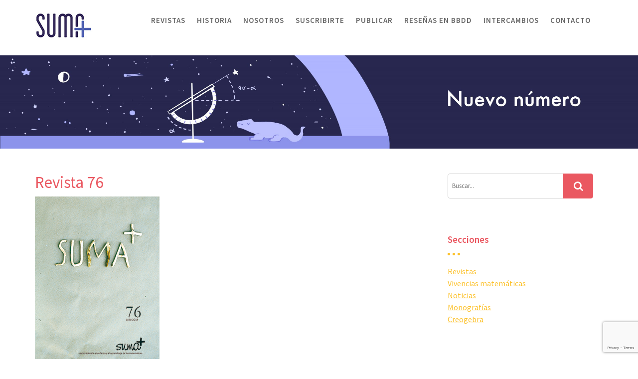

--- FILE ---
content_type: text/html; charset=UTF-8
request_url: https://revistasuma.fespm.es/revistas-revistas/revista-76.html
body_size: 47422
content:
<!DOCTYPE html><html lang="es">
			<head>

				<meta charset="UTF-8">
		<meta name="viewport" content="width=device-width, initial-scale=1, maximum-scale=1, user-scalable=no">
		<link rel="profile" href="//gmpg.org/xfn/11">
		<title>Revista 76 &#8211; Revista SUMA</title>
<meta name='robots' content='max-image-preview:large' />
	<style>img:is([sizes="auto" i], [sizes^="auto," i]) { contain-intrinsic-size: 3000px 1500px }</style>
	<link rel='dns-prefetch' href='//www.google.com' />
<link rel='dns-prefetch' href='//fonts.googleapis.com' />
<link rel="alternate" type="application/rss+xml" title="Revista SUMA &raquo; Feed" href="https://revistasuma.fespm.es/feed" />
<script type="text/javascript">
/* <![CDATA[ */
window._wpemojiSettings = {"baseUrl":"https:\/\/s.w.org\/images\/core\/emoji\/15.0.3\/72x72\/","ext":".png","svgUrl":"https:\/\/s.w.org\/images\/core\/emoji\/15.0.3\/svg\/","svgExt":".svg","source":{"concatemoji":"https:\/\/revistasuma.fespm.es\/wp-includes\/js\/wp-emoji-release.min.js?ver=6.7.4"}};
/*! This file is auto-generated */
!function(i,n){var o,s,e;function c(e){try{var t={supportTests:e,timestamp:(new Date).valueOf()};sessionStorage.setItem(o,JSON.stringify(t))}catch(e){}}function p(e,t,n){e.clearRect(0,0,e.canvas.width,e.canvas.height),e.fillText(t,0,0);var t=new Uint32Array(e.getImageData(0,0,e.canvas.width,e.canvas.height).data),r=(e.clearRect(0,0,e.canvas.width,e.canvas.height),e.fillText(n,0,0),new Uint32Array(e.getImageData(0,0,e.canvas.width,e.canvas.height).data));return t.every(function(e,t){return e===r[t]})}function u(e,t,n){switch(t){case"flag":return n(e,"\ud83c\udff3\ufe0f\u200d\u26a7\ufe0f","\ud83c\udff3\ufe0f\u200b\u26a7\ufe0f")?!1:!n(e,"\ud83c\uddfa\ud83c\uddf3","\ud83c\uddfa\u200b\ud83c\uddf3")&&!n(e,"\ud83c\udff4\udb40\udc67\udb40\udc62\udb40\udc65\udb40\udc6e\udb40\udc67\udb40\udc7f","\ud83c\udff4\u200b\udb40\udc67\u200b\udb40\udc62\u200b\udb40\udc65\u200b\udb40\udc6e\u200b\udb40\udc67\u200b\udb40\udc7f");case"emoji":return!n(e,"\ud83d\udc26\u200d\u2b1b","\ud83d\udc26\u200b\u2b1b")}return!1}function f(e,t,n){var r="undefined"!=typeof WorkerGlobalScope&&self instanceof WorkerGlobalScope?new OffscreenCanvas(300,150):i.createElement("canvas"),a=r.getContext("2d",{willReadFrequently:!0}),o=(a.textBaseline="top",a.font="600 32px Arial",{});return e.forEach(function(e){o[e]=t(a,e,n)}),o}function t(e){var t=i.createElement("script");t.src=e,t.defer=!0,i.head.appendChild(t)}"undefined"!=typeof Promise&&(o="wpEmojiSettingsSupports",s=["flag","emoji"],n.supports={everything:!0,everythingExceptFlag:!0},e=new Promise(function(e){i.addEventListener("DOMContentLoaded",e,{once:!0})}),new Promise(function(t){var n=function(){try{var e=JSON.parse(sessionStorage.getItem(o));if("object"==typeof e&&"number"==typeof e.timestamp&&(new Date).valueOf()<e.timestamp+604800&&"object"==typeof e.supportTests)return e.supportTests}catch(e){}return null}();if(!n){if("undefined"!=typeof Worker&&"undefined"!=typeof OffscreenCanvas&&"undefined"!=typeof URL&&URL.createObjectURL&&"undefined"!=typeof Blob)try{var e="postMessage("+f.toString()+"("+[JSON.stringify(s),u.toString(),p.toString()].join(",")+"));",r=new Blob([e],{type:"text/javascript"}),a=new Worker(URL.createObjectURL(r),{name:"wpTestEmojiSupports"});return void(a.onmessage=function(e){c(n=e.data),a.terminate(),t(n)})}catch(e){}c(n=f(s,u,p))}t(n)}).then(function(e){for(var t in e)n.supports[t]=e[t],n.supports.everything=n.supports.everything&&n.supports[t],"flag"!==t&&(n.supports.everythingExceptFlag=n.supports.everythingExceptFlag&&n.supports[t]);n.supports.everythingExceptFlag=n.supports.everythingExceptFlag&&!n.supports.flag,n.DOMReady=!1,n.readyCallback=function(){n.DOMReady=!0}}).then(function(){return e}).then(function(){var e;n.supports.everything||(n.readyCallback(),(e=n.source||{}).concatemoji?t(e.concatemoji):e.wpemoji&&e.twemoji&&(t(e.twemoji),t(e.wpemoji)))}))}((window,document),window._wpemojiSettings);
/* ]]> */
</script>
<style id='wp-emoji-styles-inline-css' type='text/css'>

	img.wp-smiley, img.emoji {
		display: inline !important;
		border: none !important;
		box-shadow: none !important;
		height: 1em !important;
		width: 1em !important;
		margin: 0 0.07em !important;
		vertical-align: -0.1em !important;
		background: none !important;
		padding: 0 !important;
	}
</style>
<link rel='stylesheet' id='wp-block-library-css' href='https://revistasuma.fespm.es/wp-includes/css/dist/block-library/style.min.css?ver=6.7.4' type='text/css' media='all' />
<style id='wp-block-library-theme-inline-css' type='text/css'>
.wp-block-audio :where(figcaption){color:#555;font-size:13px;text-align:center}.is-dark-theme .wp-block-audio :where(figcaption){color:#ffffffa6}.wp-block-audio{margin:0 0 1em}.wp-block-code{border:1px solid #ccc;border-radius:4px;font-family:Menlo,Consolas,monaco,monospace;padding:.8em 1em}.wp-block-embed :where(figcaption){color:#555;font-size:13px;text-align:center}.is-dark-theme .wp-block-embed :where(figcaption){color:#ffffffa6}.wp-block-embed{margin:0 0 1em}.blocks-gallery-caption{color:#555;font-size:13px;text-align:center}.is-dark-theme .blocks-gallery-caption{color:#ffffffa6}:root :where(.wp-block-image figcaption){color:#555;font-size:13px;text-align:center}.is-dark-theme :root :where(.wp-block-image figcaption){color:#ffffffa6}.wp-block-image{margin:0 0 1em}.wp-block-pullquote{border-bottom:4px solid;border-top:4px solid;color:currentColor;margin-bottom:1.75em}.wp-block-pullquote cite,.wp-block-pullquote footer,.wp-block-pullquote__citation{color:currentColor;font-size:.8125em;font-style:normal;text-transform:uppercase}.wp-block-quote{border-left:.25em solid;margin:0 0 1.75em;padding-left:1em}.wp-block-quote cite,.wp-block-quote footer{color:currentColor;font-size:.8125em;font-style:normal;position:relative}.wp-block-quote:where(.has-text-align-right){border-left:none;border-right:.25em solid;padding-left:0;padding-right:1em}.wp-block-quote:where(.has-text-align-center){border:none;padding-left:0}.wp-block-quote.is-large,.wp-block-quote.is-style-large,.wp-block-quote:where(.is-style-plain){border:none}.wp-block-search .wp-block-search__label{font-weight:700}.wp-block-search__button{border:1px solid #ccc;padding:.375em .625em}:where(.wp-block-group.has-background){padding:1.25em 2.375em}.wp-block-separator.has-css-opacity{opacity:.4}.wp-block-separator{border:none;border-bottom:2px solid;margin-left:auto;margin-right:auto}.wp-block-separator.has-alpha-channel-opacity{opacity:1}.wp-block-separator:not(.is-style-wide):not(.is-style-dots){width:100px}.wp-block-separator.has-background:not(.is-style-dots){border-bottom:none;height:1px}.wp-block-separator.has-background:not(.is-style-wide):not(.is-style-dots){height:2px}.wp-block-table{margin:0 0 1em}.wp-block-table td,.wp-block-table th{word-break:normal}.wp-block-table :where(figcaption){color:#555;font-size:13px;text-align:center}.is-dark-theme .wp-block-table :where(figcaption){color:#ffffffa6}.wp-block-video :where(figcaption){color:#555;font-size:13px;text-align:center}.is-dark-theme .wp-block-video :where(figcaption){color:#ffffffa6}.wp-block-video{margin:0 0 1em}:root :where(.wp-block-template-part.has-background){margin-bottom:0;margin-top:0;padding:1.25em 2.375em}
</style>
<style id='classic-theme-styles-inline-css' type='text/css'>
/*! This file is auto-generated */
.wp-block-button__link{color:#fff;background-color:#32373c;border-radius:9999px;box-shadow:none;text-decoration:none;padding:calc(.667em + 2px) calc(1.333em + 2px);font-size:1.125em}.wp-block-file__button{background:#32373c;color:#fff;text-decoration:none}
</style>
<style id='global-styles-inline-css' type='text/css'>
:root{--wp--preset--aspect-ratio--square: 1;--wp--preset--aspect-ratio--4-3: 4/3;--wp--preset--aspect-ratio--3-4: 3/4;--wp--preset--aspect-ratio--3-2: 3/2;--wp--preset--aspect-ratio--2-3: 2/3;--wp--preset--aspect-ratio--16-9: 16/9;--wp--preset--aspect-ratio--9-16: 9/16;--wp--preset--color--black: #000000;--wp--preset--color--cyan-bluish-gray: #abb8c3;--wp--preset--color--white: #ffffff;--wp--preset--color--pale-pink: #f78da7;--wp--preset--color--vivid-red: #cf2e2e;--wp--preset--color--luminous-vivid-orange: #ff6900;--wp--preset--color--luminous-vivid-amber: #fcb900;--wp--preset--color--light-green-cyan: #7bdcb5;--wp--preset--color--vivid-green-cyan: #00d084;--wp--preset--color--pale-cyan-blue: #8ed1fc;--wp--preset--color--vivid-cyan-blue: #0693e3;--wp--preset--color--vivid-purple: #9b51e0;--wp--preset--gradient--vivid-cyan-blue-to-vivid-purple: linear-gradient(135deg,rgba(6,147,227,1) 0%,rgb(155,81,224) 100%);--wp--preset--gradient--light-green-cyan-to-vivid-green-cyan: linear-gradient(135deg,rgb(122,220,180) 0%,rgb(0,208,130) 100%);--wp--preset--gradient--luminous-vivid-amber-to-luminous-vivid-orange: linear-gradient(135deg,rgba(252,185,0,1) 0%,rgba(255,105,0,1) 100%);--wp--preset--gradient--luminous-vivid-orange-to-vivid-red: linear-gradient(135deg,rgba(255,105,0,1) 0%,rgb(207,46,46) 100%);--wp--preset--gradient--very-light-gray-to-cyan-bluish-gray: linear-gradient(135deg,rgb(238,238,238) 0%,rgb(169,184,195) 100%);--wp--preset--gradient--cool-to-warm-spectrum: linear-gradient(135deg,rgb(74,234,220) 0%,rgb(151,120,209) 20%,rgb(207,42,186) 40%,rgb(238,44,130) 60%,rgb(251,105,98) 80%,rgb(254,248,76) 100%);--wp--preset--gradient--blush-light-purple: linear-gradient(135deg,rgb(255,206,236) 0%,rgb(152,150,240) 100%);--wp--preset--gradient--blush-bordeaux: linear-gradient(135deg,rgb(254,205,165) 0%,rgb(254,45,45) 50%,rgb(107,0,62) 100%);--wp--preset--gradient--luminous-dusk: linear-gradient(135deg,rgb(255,203,112) 0%,rgb(199,81,192) 50%,rgb(65,88,208) 100%);--wp--preset--gradient--pale-ocean: linear-gradient(135deg,rgb(255,245,203) 0%,rgb(182,227,212) 50%,rgb(51,167,181) 100%);--wp--preset--gradient--electric-grass: linear-gradient(135deg,rgb(202,248,128) 0%,rgb(113,206,126) 100%);--wp--preset--gradient--midnight: linear-gradient(135deg,rgb(2,3,129) 0%,rgb(40,116,252) 100%);--wp--preset--font-size--small: 13px;--wp--preset--font-size--medium: 20px;--wp--preset--font-size--large: 36px;--wp--preset--font-size--x-large: 42px;--wp--preset--spacing--20: 0.44rem;--wp--preset--spacing--30: 0.67rem;--wp--preset--spacing--40: 1rem;--wp--preset--spacing--50: 1.5rem;--wp--preset--spacing--60: 2.25rem;--wp--preset--spacing--70: 3.38rem;--wp--preset--spacing--80: 5.06rem;--wp--preset--shadow--natural: 6px 6px 9px rgba(0, 0, 0, 0.2);--wp--preset--shadow--deep: 12px 12px 50px rgba(0, 0, 0, 0.4);--wp--preset--shadow--sharp: 6px 6px 0px rgba(0, 0, 0, 0.2);--wp--preset--shadow--outlined: 6px 6px 0px -3px rgba(255, 255, 255, 1), 6px 6px rgba(0, 0, 0, 1);--wp--preset--shadow--crisp: 6px 6px 0px rgba(0, 0, 0, 1);}:where(.is-layout-flex){gap: 0.5em;}:where(.is-layout-grid){gap: 0.5em;}body .is-layout-flex{display: flex;}.is-layout-flex{flex-wrap: wrap;align-items: center;}.is-layout-flex > :is(*, div){margin: 0;}body .is-layout-grid{display: grid;}.is-layout-grid > :is(*, div){margin: 0;}:where(.wp-block-columns.is-layout-flex){gap: 2em;}:where(.wp-block-columns.is-layout-grid){gap: 2em;}:where(.wp-block-post-template.is-layout-flex){gap: 1.25em;}:where(.wp-block-post-template.is-layout-grid){gap: 1.25em;}.has-black-color{color: var(--wp--preset--color--black) !important;}.has-cyan-bluish-gray-color{color: var(--wp--preset--color--cyan-bluish-gray) !important;}.has-white-color{color: var(--wp--preset--color--white) !important;}.has-pale-pink-color{color: var(--wp--preset--color--pale-pink) !important;}.has-vivid-red-color{color: var(--wp--preset--color--vivid-red) !important;}.has-luminous-vivid-orange-color{color: var(--wp--preset--color--luminous-vivid-orange) !important;}.has-luminous-vivid-amber-color{color: var(--wp--preset--color--luminous-vivid-amber) !important;}.has-light-green-cyan-color{color: var(--wp--preset--color--light-green-cyan) !important;}.has-vivid-green-cyan-color{color: var(--wp--preset--color--vivid-green-cyan) !important;}.has-pale-cyan-blue-color{color: var(--wp--preset--color--pale-cyan-blue) !important;}.has-vivid-cyan-blue-color{color: var(--wp--preset--color--vivid-cyan-blue) !important;}.has-vivid-purple-color{color: var(--wp--preset--color--vivid-purple) !important;}.has-black-background-color{background-color: var(--wp--preset--color--black) !important;}.has-cyan-bluish-gray-background-color{background-color: var(--wp--preset--color--cyan-bluish-gray) !important;}.has-white-background-color{background-color: var(--wp--preset--color--white) !important;}.has-pale-pink-background-color{background-color: var(--wp--preset--color--pale-pink) !important;}.has-vivid-red-background-color{background-color: var(--wp--preset--color--vivid-red) !important;}.has-luminous-vivid-orange-background-color{background-color: var(--wp--preset--color--luminous-vivid-orange) !important;}.has-luminous-vivid-amber-background-color{background-color: var(--wp--preset--color--luminous-vivid-amber) !important;}.has-light-green-cyan-background-color{background-color: var(--wp--preset--color--light-green-cyan) !important;}.has-vivid-green-cyan-background-color{background-color: var(--wp--preset--color--vivid-green-cyan) !important;}.has-pale-cyan-blue-background-color{background-color: var(--wp--preset--color--pale-cyan-blue) !important;}.has-vivid-cyan-blue-background-color{background-color: var(--wp--preset--color--vivid-cyan-blue) !important;}.has-vivid-purple-background-color{background-color: var(--wp--preset--color--vivid-purple) !important;}.has-black-border-color{border-color: var(--wp--preset--color--black) !important;}.has-cyan-bluish-gray-border-color{border-color: var(--wp--preset--color--cyan-bluish-gray) !important;}.has-white-border-color{border-color: var(--wp--preset--color--white) !important;}.has-pale-pink-border-color{border-color: var(--wp--preset--color--pale-pink) !important;}.has-vivid-red-border-color{border-color: var(--wp--preset--color--vivid-red) !important;}.has-luminous-vivid-orange-border-color{border-color: var(--wp--preset--color--luminous-vivid-orange) !important;}.has-luminous-vivid-amber-border-color{border-color: var(--wp--preset--color--luminous-vivid-amber) !important;}.has-light-green-cyan-border-color{border-color: var(--wp--preset--color--light-green-cyan) !important;}.has-vivid-green-cyan-border-color{border-color: var(--wp--preset--color--vivid-green-cyan) !important;}.has-pale-cyan-blue-border-color{border-color: var(--wp--preset--color--pale-cyan-blue) !important;}.has-vivid-cyan-blue-border-color{border-color: var(--wp--preset--color--vivid-cyan-blue) !important;}.has-vivid-purple-border-color{border-color: var(--wp--preset--color--vivid-purple) !important;}.has-vivid-cyan-blue-to-vivid-purple-gradient-background{background: var(--wp--preset--gradient--vivid-cyan-blue-to-vivid-purple) !important;}.has-light-green-cyan-to-vivid-green-cyan-gradient-background{background: var(--wp--preset--gradient--light-green-cyan-to-vivid-green-cyan) !important;}.has-luminous-vivid-amber-to-luminous-vivid-orange-gradient-background{background: var(--wp--preset--gradient--luminous-vivid-amber-to-luminous-vivid-orange) !important;}.has-luminous-vivid-orange-to-vivid-red-gradient-background{background: var(--wp--preset--gradient--luminous-vivid-orange-to-vivid-red) !important;}.has-very-light-gray-to-cyan-bluish-gray-gradient-background{background: var(--wp--preset--gradient--very-light-gray-to-cyan-bluish-gray) !important;}.has-cool-to-warm-spectrum-gradient-background{background: var(--wp--preset--gradient--cool-to-warm-spectrum) !important;}.has-blush-light-purple-gradient-background{background: var(--wp--preset--gradient--blush-light-purple) !important;}.has-blush-bordeaux-gradient-background{background: var(--wp--preset--gradient--blush-bordeaux) !important;}.has-luminous-dusk-gradient-background{background: var(--wp--preset--gradient--luminous-dusk) !important;}.has-pale-ocean-gradient-background{background: var(--wp--preset--gradient--pale-ocean) !important;}.has-electric-grass-gradient-background{background: var(--wp--preset--gradient--electric-grass) !important;}.has-midnight-gradient-background{background: var(--wp--preset--gradient--midnight) !important;}.has-small-font-size{font-size: var(--wp--preset--font-size--small) !important;}.has-medium-font-size{font-size: var(--wp--preset--font-size--medium) !important;}.has-large-font-size{font-size: var(--wp--preset--font-size--large) !important;}.has-x-large-font-size{font-size: var(--wp--preset--font-size--x-large) !important;}
:where(.wp-block-post-template.is-layout-flex){gap: 1.25em;}:where(.wp-block-post-template.is-layout-grid){gap: 1.25em;}
:where(.wp-block-columns.is-layout-flex){gap: 2em;}:where(.wp-block-columns.is-layout-grid){gap: 2em;}
:root :where(.wp-block-pullquote){font-size: 1.5em;line-height: 1.6;}
</style>
<link rel='stylesheet' id='contact-form-7-css' href='https://revistasuma.fespm.es/wp-content/plugins/contact-form-7/includes/css/styles.css?ver=5.5.6.1' type='text/css' media='all' />
<link rel='stylesheet' id='travel-way-googleapis-css' href='//fonts.googleapis.com/css?family=Playfair+Display:400,400i,700,700i,900,900i|Source+Sans+Pro:200,200i,300,300i,400,400i,600,600i,700,700i,900,900i' type='text/css' media='all' />
<link rel='stylesheet' id='bootstrap-css' href='https://revistasuma.fespm.es/wp-content/themes/travel-way/assets/library/bootstrap/css/bootstrap.min.css?ver=3.3.6' type='text/css' media='all' />
<link rel='stylesheet' id='font-awesome-css' href='https://revistasuma.fespm.es/wp-content/themes/travel-way/assets/library/Font-Awesome/css/font-awesome.min.css?ver=4.7.0' type='text/css' media='all' />
<link rel='stylesheet' id='slick-css' href='https://revistasuma.fespm.es/wp-content/themes/travel-way/assets/library/slick/slick.css?ver=1.3.3' type='text/css' media='all' />
<link rel='stylesheet' id='magnific-popup-css' href='https://revistasuma.fespm.es/wp-content/themes/travel-way/assets/library/magnific-popup/magnific-popup.css?ver=1.1.0' type='text/css' media='all' />
<link rel='stylesheet' id='travel-way-style-css' href='https://revistasuma.fespm.es/wp-content/themes/travel-way/style.css?ver=6.7.4' type='text/css' media='all' />
<style id='travel-way-style-inline-css' type='text/css'>

            .top-header{
                background-color: #fcc12a;
            }
            .site-footer{
                background-color: #434a54;
            }
            .copy-right{
                background-color: #414852;
            }
	        .site-title:hover,
	        .site-title a:hover,
			 .at-social .socials li a,
			 .primary-color,
			 article.post .entry-header .cat-links a,
			 #travel-way-breadcrumbs a:hover,
			 #travel-way-breadcrumbs a:focus,
			 .woocommerce .star-rating, 
            .woocommerce ul.products li.product .star-rating,
            .woocommerce p.stars a,
            .woocommerce ul.products li.product .price,
            .woocommerce ul.products li.product .price ins .amount,
            .woocommerce a.button.add_to_cart_button:hover,
            .woocommerce a.button.add_to_cart_button:focus,
            .woocommerce a.added_to_cart:hover,
            .woocommerce a.added_to_cart:focus,
            .woocommerce a.button.product_type_grouped:hover,
            .woocommerce a.button.product_type_grouped:focus,
            .woocommerce a.button.product_type_external:hover,
            .woocommerce a.button.product_type_external:focus,
            .woocommerce .cart .button:hover,
            .woocommerce .cart .button:focus,
            .woocommerce .cart input.button:hover,
            .woocommerce .cart input.button:focus,
            .woocommerce #respond input#submit.alt:hover,
            .woocommerce #respond input#submit.alt:focus,
			.woocommerce a.button.alt:hover,
			.woocommerce a.button.alt:focus,
			.woocommerce button.button.alt:hover,
			.woocommerce button.button.alt:focus,
			.woocommerce input.button.alt:hover,
			.woocommerce input.button.alt:focus,
			.woocommerce .woocommerce-info .button:hover,
			.woocommerce .woocommerce-info .button:focus,
			.woocommerce .widget_shopping_cart_content .buttons a.button:hover,
			.woocommerce .widget_shopping_cart_content .buttons a.button:focus,
			.woocommerce div.product .woocommerce-tabs ul.tabs li a,
			.woocommerce-message::before,
			i.slick-arrow:hover,
			i.slick-arrow:focus,
			.acme-contact .contact-page-content ul li strong,
            .main-navigation .acme-normal-page .current_page_item a,
            .main-navigation .acme-normal-page .current-menu-item a,
            .main-navigation .active a,
            .main-navigation .navbar-nav >li a:hover,
            .main-navigation .navbar-nav >li a:focus,
            .main-navigation li li a:hover,
            .main-navigation li li a:focus,
            .acme-contact .contact-page-content ul li strong{
                color: #ea5861;
            }
            .navbar .navbar-toggle:hover,
            .navbar .navbar-toggle:focus,
            .main-navigation .current_page_ancestor > a:before,
            .comment-form .form-submit input,
            .btn-primary,
            .wpcf7-form input.wpcf7-submit,
            .wpcf7-form input.wpcf7-submit:hover,
            .wpcf7-form input.wpcf7-submit:focus,
            .sm-up-container,
            .btn-primary.btn-reverse:before,
            #at-shortcode-bootstrap-modal .modal-header,
            article.post .entry-header .cat-links a,
            .primary-bg,
			.navigation.pagination .nav-links .page-numbers.current,
			.navigation.pagination .nav-links a.page-numbers:hover,
			.navigation.pagination .nav-links a.page-numbers:focus,
            .woocommerce .product .onsale,
			.woocommerce span.onsale,
			.woocommerce a.button.add_to_cart_button,
			.woocommerce a.added_to_cart,
            .woocommerce a.button.product_type_grouped,
			.woocommerce a.button.product_type_grouped,
			.woocommerce a.button.product_type_external,
			.woocommerce .single-product #respond input#submit.alt,
			.woocommerce .single-product a.button.alt,
			.woocommerce .single-product button.button.alt,
			.woocommerce .single-product input.button.alt,
			.woocommerce #respond input#submit.alt,
			.woocommerce a.button.alt,
			.woocommerce button.button.alt,
			.woocommerce input.button.alt,
			.woocommerce .widget_shopping_cart_content .buttons a.button,
			.woocommerce div.product .woocommerce-tabs ul.tabs li:hover,
			.woocommerce div.product .woocommerce-tabs ul.tabs li:focus,
			.woocommerce div.product .woocommerce-tabs ul.tabs li.active,
			.woocommerce .cart .button,
			.woocommerce .cart input.button,
			.woocommerce input.button:disabled, 
			.woocommerce input.button:disabled[disabled],
			.woocommerce input.button:disabled:hover, 
			.woocommerce input.button:disabled:focus, 
			.woocommerce input.button:disabled[disabled]:hover,
			.woocommerce input.button:disabled[disabled]:focus,
			 .woocommerce nav.woocommerce-pagination ul li a:focus, 
			 .woocommerce nav.woocommerce-pagination ul li a:hover, 
			 .woocommerce nav.woocommerce-pagination ul li a:focus, 
			 .woocommerce nav.woocommerce-pagination ul li span.current,
			 .woocommerce a.button.wc-forward,
			 .woocommerce .widget_price_filter .ui-slider .ui-slider-range,
			 .woocommerce .widget_price_filter .ui-slider .ui-slider-handle,
			 .navbar .cart-wrap .acme-cart-views a span,
             .woocommerce-MyAccount-navigation ul > li> a:hover,
             .woocommerce-MyAccount-navigation ul > li> a:focus,
             .woocommerce-MyAccount-navigation ul > li.is-active > a,
              .woocommerce a.button.alt.disabled, 
              .woocommerce a.button.alt.disabled:hover, 
              .woocommerce a.button.alt.disabled:focus, 
              .woocommerce a.button.alt:disabled, 
              .woocommerce a.button.alt:disabled:hover, 
              .woocommerce a.button.alt:disabled:focus, 
              .woocommerce a.button.alt:disabled[disabled], 
              .woocommerce a.button.alt:disabled[disabled]:hover, 
              .woocommerce a.button.alt:disabled[disabled]:focus, 
              .woocommerce button.button.alt.disabled{
                background-color: #ea5861;
                color:#fff;
                border:1px solid #ea5861;
            }
            .woocommerce .cart .button, 
            .woocommerce .cart input.button,
            .woocommerce a.button.add_to_cart_button,
            .woocommerce a.added_to_cart,
            .woocommerce a.button.product_type_grouped,
            .woocommerce a.button.product_type_external,
            .woocommerce .cart .button,
            .woocommerce .single-product #respond input#submit.alt,
			.woocommerce .single-product a.button.alt,
			.woocommerce .single-product button.button.alt,
			.woocommerce .single-product input.button.alt,
			.woocommerce #respond input#submit.alt,
			.woocommerce a.button.alt,
			.woocommerce button.button.alt,
			.woocommerce input.button.alt,
			.woocommerce .widget_shopping_cart_content .buttons a.button,
			.woocommerce div.product .woocommerce-tabs ul.tabs:before{
                border: 1px solid #ea5861;
            }
            .blog article.sticky{
                border-bottom: 2px solid #ea5861;
            }
        a,
        .posted-on a,
        .single-item .fa,
        .author.vcard a,
        .cat-links a,
        .comments-link a,
        .edit-link a,
        .tags-links a,
        .byline a,
        .nav-links a,
        .widget li a,
        .entry-meta i.fa, 
        .entry-footer i.fa{
            color: #fcc12a;
        }
        a:hover,
        a:active,
        a:focus,
        .posted-on a:hover,
        .posted-on a:focus,
        .single-item .fa:hover,
        .single-item .fa:focus,
        .author.vcard a:hover,
        .author.vcard a:focus,
        .cat-links a:hover,
        .cat-links a:focus,
        .comments-link a:hover,
        .comments-link a:focus,
        .edit-link a:hover,
        .edit-link a:focus,
        .tags-links a:hover,
        .tags-links a:focus,
        .byline a:hover,
        .byline a:focus,
        .nav-links a:hover,
        .nav-links a:focus,
        .widget li a:hover,
        .widget li a:focus{
            color: #29628f;
        }
       .btn-reverse{
            color: #ea5861;
        }
       .btn-reverse:hover,
       .btn-reverse:focus,
       .image-slider-wrapper .slider-content .btn-reverse:hover,
       .image-slider-wrapper .slider-content .btn-reverse:focus,
       .at-widgets.at-parallax .btn-reverse:hover,
       .at-widgets.at-parallax .btn-reverse:focus{
            background: #ea5861;
            color:#fff;
            border-color:#ea5861;
        }        
       .woocommerce #respond input#submit, 
       .woocommerce a.button, 
       .woocommerce button.button, 
       .woocommerce input.button{
            background: #ea5861;
            color:#fff;
        }
       .team-img-box:before{
            -webkit-box-shadow: 0 -106px 92px -35px #fcc12a inset;
			box-shadow: 0 -106px 92px -35px #fcc12a inset;
        }
        article.post .entry-header .cat-links a:after{
            background: #ea5861;
        }
        .contact-form div.wpforms-container-full .wpforms-form input[type='submit'], 
        .contact-form div.wpforms-container-full .wpforms-form button[type='submit'], 
        .contact-form div.wpforms-container-full .wpforms-form .wpforms-page-button{
			background-color: #ea5861;
            color:#fff;
            border:1px solid #ea5861;
        }
        .at-widget-title-wrapper:after{
            background-color: #fcc12a;
            box-shadow: 15px 0 #fcc12a, -15px 0 #fcc12a;

        }
        .sidebar .widget-title::after {
            background-color: #fcc12a;
            box-shadow: 10px 0 #fcc12a, -10px 0 #fcc12a;

        }
        .summary.entry-summary .price ins .woocommerce-price-amount.amount{
            color: #fcc12a;

        }
        .featured-entries-col + .at-action-wrapper .slick-arrow{
            background-color: #ea5861;
            border: 2px solid #f7faff;

        }
        .search-block #searchsubmit, 
        .widget_search #searchsubmit{
            background-color: #ea5861;
            color:#fff;

        }
        .woocommerce ul.products li.product .price,
        .woocommerce ul.products li.product .price ins .amount{
            color: #fcc12a;
        }
</style>
<link rel='stylesheet' id='travel-way-block-front-styles-css' href='https://revistasuma.fespm.es/wp-content/themes/travel-way/acmethemes/gutenberg/gutenberg-front.css?ver=1.0' type='text/css' media='all' />
<script type="text/javascript" src="https://revistasuma.fespm.es/wp-includes/js/jquery/jquery.min.js?ver=3.7.1" id="jquery-core-js"></script>
<script type="text/javascript" src="https://revistasuma.fespm.es/wp-includes/js/jquery/jquery-migrate.min.js?ver=3.4.1" id="jquery-migrate-js"></script>
<!--[if lt IE 9]>
<script type="text/javascript" src="https://revistasuma.fespm.es/wp-content/themes/travel-way/assets/library/html5shiv/html5shiv.min.js?ver=3.7.3" id="html5-js"></script>
<![endif]-->
<!--[if lt IE 9]>
<script type="text/javascript" src="https://revistasuma.fespm.es/wp-content/themes/travel-way/assets/library/respond/respond.min.js?ver=1.1.2" id="respond-js"></script>
<![endif]-->
<link rel="https://api.w.org/" href="https://revistasuma.fespm.es/wp-json/" /><link rel="alternate" title="JSON" type="application/json" href="https://revistasuma.fespm.es/wp-json/wp/v2/posts/2706" /><link rel="EditURI" type="application/rsd+xml" title="RSD" href="https://revistasuma.fespm.es/xmlrpc.php?rsd" />
<meta name="generator" content="WordPress 6.7.4" />
<link rel="canonical" href="https://revistasuma.fespm.es/revistas-revistas/revista-76.html" />
<link rel='shortlink' href='https://revistasuma.fespm.es/?p=2706' />
<link rel="alternate" title="oEmbed (JSON)" type="application/json+oembed" href="https://revistasuma.fespm.es/wp-json/oembed/1.0/embed?url=https%3A%2F%2Frevistasuma.fespm.es%2Frevistas-revistas%2Frevista-76.html" />
<link rel="alternate" title="oEmbed (XML)" type="text/xml+oembed" href="https://revistasuma.fespm.es/wp-json/oembed/1.0/embed?url=https%3A%2F%2Frevistasuma.fespm.es%2Frevistas-revistas%2Frevista-76.html&#038;format=xml" />
<link rel="icon" href="https://revistasuma.fespm.es/wp-content/uploads/2025/11/cropped-cropped-icon-03-32x32.jpg" sizes="32x32" />
<link rel="icon" href="https://revistasuma.fespm.es/wp-content/uploads/2025/11/cropped-cropped-icon-03-192x192.jpg" sizes="192x192" />
<link rel="apple-touch-icon" href="https://revistasuma.fespm.es/wp-content/uploads/2025/11/cropped-cropped-icon-03-180x180.jpg" />
<meta name="msapplication-TileImage" content="https://revistasuma.fespm.es/wp-content/uploads/2025/11/cropped-cropped-icon-03-270x270.jpg" />
		<style type="text/css" id="wp-custom-css">
			h2, h2 > a {
	color: #ea5861;
	font-size:25px;
}

#navbar {margin-bottom:20px;}

th{background-color:#ea5861;
color:white}


/*NOSOTROS*/
* {box-sizing: border-box}

/* Style the tab */
.tab {
  float: left;
  border: 1px solid #ccc;
  background-color: #ea5861;
  width: 30%;
  height: 100%;
}

/* Style the buttons that are used to open the tab content */
.tab button {
  display: block;
  background-color: inherit;
  color: white;
  padding: 22px 16px;
  width: 100%;
  border: none;
  outline: none;
  text-align: left;
  cursor: pointer;
  transition: 0.3s;
}

/* Change background color of buttons on hover */
.tab button:hover {
  background-color: #f28f99;
	color:white;
}

/* Create an active/current "tab button" class */
.tab button.active {
  background-color: #f28f99;
	color:white;
}

/* Style the tab content */
.tabcontent {
  float: left;
  padding: 0px 12px;
	padding-left:25px;
  border: 0px solid #ccc;
  width: 70%;
  border-left: none;
  height: 100%;
}

/* transparencia cabecera */
div.wrapper{
	background: transparent !important;
}
div.inner-main-title::before{
	background: transparent !important;
}
div.inner-main-title > img{
	opacity: 1 !important;
}
h1.entry-title{
	font-size: 33px !important;
}


/*posts*/
.entry-title{color:#ea5861}
.entry-footer{display:none;}

/*tabla revistas*/
.is-style-regular td{border:0px solid orange;}		</style>
		
	</head>
<body class="post-template-default single single-post postid-2706 single-format-standard wp-custom-logo acme-animate right-sidebar group-blog">

		<div class="site" id="page">
				<a class="skip-link screen-reader-text" href="#content">Skip to content</a>
				<div class="navbar at-navbar " id="navbar" role="navigation">
			<div class="container">
				<div class="navbar-header">
					<button type="button" class="navbar-toggle" data-toggle="collapse" data-target=".navbar-collapse"><i class="fa fa-bars"></i></button>
					<a href="https://revistasuma.fespm.es/" class="custom-logo-link" rel="home"><img width="117" height="74" src="https://revistasuma.fespm.es/wp-content/uploads/2025/11/logo-pequeno.jpg" class="custom-logo" alt="Revista SUMA" decoding="async" /></a>				</div>
				<div class="at-beside-navbar-header">
							<div class="search-woo desktop-only">
					</div>
		<div class="main-navigation navbar-collapse collapse">
			<ul id="primary-menu" class="nav navbar-nav  acme-normal-page"><li id="menu-item-1759" class="menu-item menu-item-type-post_type menu-item-object-page menu-item-1759"><a href="https://revistasuma.fespm.es/revistas">Revistas</a></li>
<li id="menu-item-1549" class="menu-item menu-item-type-post_type menu-item-object-page menu-item-1549"><a href="https://revistasuma.fespm.es/historia">Historia</a></li>
<li id="menu-item-1641" class="menu-item menu-item-type-post_type menu-item-object-page menu-item-1641"><a href="https://revistasuma.fespm.es/nosotros">Nosotros</a></li>
<li id="menu-item-1522" class="menu-item menu-item-type-post_type menu-item-object-page menu-item-1522"><a href="https://revistasuma.fespm.es/boletin-de-suscripcion">Suscribirte</a></li>
<li id="menu-item-1540" class="menu-item menu-item-type-post_type menu-item-object-page menu-item-1540"><a href="https://revistasuma.fespm.es/normas-de-publicacion">Publicar</a></li>
<li id="menu-item-1545" class="menu-item menu-item-type-post_type menu-item-object-page menu-item-1545"><a href="https://revistasuma.fespm.es/resenas-en-bbdd">Reseñas en BBDD</a></li>
<li id="menu-item-1529" class="menu-item menu-item-type-post_type menu-item-object-page menu-item-1529"><a href="https://revistasuma.fespm.es/intercambios">Intercambios</a></li>
<li id="menu-item-1456" class="menu-item menu-item-type-post_type menu-item-object-page menu-item-1456"><a href="https://revistasuma.fespm.es/contacto">Contacto</a></li>
</ul>		</div><!--/.nav-collapse -->
						</div>
				<!--.at-beside-navbar-header-->
			</div>
		</div>
		<div class="wrapper inner-main-title">
	<img src='https://revistasuma.fespm.es/wp-content/uploads/2025/11/Banner-S109-scaled.jpg'>	<div class="container">
		<header class="entry-header init-animate">
					</header><!-- .entry-header -->
	</div>
</div>
<div id="content" class="site-content container clearfix">
		<div id="primary" class="content-area">
		<main id="main" class="site-main" role="main">
		<article id="post-2706" class="init-animate post-2706 post type-post status-publish format-standard hentry category-revistas-revistas">
	<div class="content-wrapper">
				<div class="entry-content ">
			
			<div class="entry-header-title">
				<h1 class="entry-title">Revista 76</h1>			</div>
			<footer class="entry-footer">
				<i class="fa fa-calendar-check-o" aria-hidden="true"></i> <span class="posted-on"><a href="https://revistasuma.fespm.es/revistas-revistas/revista-76.html" rel="bookmark"><time class="entry-date published" datetime="2022-02-12T19:18:50+02:00">12 febrero 2022</time><time class="updated" datetime="2022-02-12T19:18:53+02:00">12 febrero 2022</time></a></span><span class="author vcard"><i class="fa fa-user"></i><a class="url fn n" href="https://revistasuma.fespm.es/author/suma">SUMA</a></span>			</footer><!-- .entry-footer -->
			
<figure class="wp-block-image size-full is-style-default" id="block-51503b7b-ab54-40ed-aeab-5d6e7ecc0f84"><img fetchpriority="high" decoding="async" width="250" height="334" src="https://revistasuma.fespm.es/wp-content/uploads/2022/02/76-revista.jpg" alt="" class="wp-image-2724" srcset="https://revistasuma.fespm.es/wp-content/uploads/2022/02/76-revista.jpg 250w, https://revistasuma.fespm.es/wp-content/uploads/2022/02/76-revista-225x300.jpg 225w" sizes="(max-width: 250px) 100vw, 250px" /></figure>



<h2 class="wp-block-heading" id="block-52f23f4e-fc4f-4b5c-93f4-9fd2978b6a0b">Artículos</h2>



<ul class="wp-block-list" id="block-a04fabf8-e31b-4d0f-bb6a-e9f3a02d688a"><li><strong><a href="http://revistasuma.fespm.es/wp-content/uploads/2022/02/S76-Aleman.pdf">La diferencia de una función y su interpretación geométrica</a><br></strong>Rafael Andrés Alemán Berenguer</li><li><strong><a href="http://revistasuma.fespm.es/wp-content/uploads/2022/02/S76-Emma-Castelnuovo.pdf">Emma&#8230; In memoriam</a><br></strong>Francisco Martín Casaderrey</li></ul>



<h2 class="wp-block-heading" id="block-52f23f4e-fc4f-4b5c-93f4-9fd2978b6a0b">Videojuegos</h2>



<ul class="wp-block-list" id="block-a04fabf8-e31b-4d0f-bb6a-e9f3a02d688a"><li><strong><a href="http://revistasuma.fespm.es/wp-content/uploads/2022/02/S76-Videojuegos.pdf">Los videojuegos de gestión deportiva: FX Fútbol 2.0.</a><br></strong>Lluís Albarracín Gordo</li></ul>



<h2 class="wp-block-heading" id="block-52f23f4e-fc4f-4b5c-93f4-9fd2978b6a0b">Cinemateca</h2>



<ul class="wp-block-list" id="block-a04fabf8-e31b-4d0f-bb6a-e9f3a02d688a"><li><strong><a href="http://revistasuma.fespm.es/wp-content/uploads/2022/02/s76-cinemateca.pdf">Woody Allen y las matemáticas</a><a href="https://revistasuma.fespm.es/sites/revistasuma.fespm.es/IMG/pdf/70/099-104.pdf"><br></a></strong>José María Sorando Muzás</li></ul>



<h2 class="wp-block-heading" id="block-52f23f4e-fc4f-4b5c-93f4-9fd2978b6a0b">Ell@s tienen la palabra</h2>



<ul class="wp-block-list" id="block-a04fabf8-e31b-4d0f-bb6a-e9f3a02d688a"><li><strong><a href="http://revistasuma.fespm.es/wp-content/uploads/2022/02/S76-Ell@s.pdf">Algunas actividades para hablar de divisibilidad</a><br></strong>David Barba y Cecilia Calvo</li></ul>



<h2 class="wp-block-heading" id="block-52f23f4e-fc4f-4b5c-93f4-9fd2978b6a0b">Vale la pena.</h2>



<ul class="wp-block-list" id="block-a04fabf8-e31b-4d0f-bb6a-e9f3a02d688a"><li><strong><a href="http://revistasuma.fespm.es/wp-content/uploads/2022/02/S76-Vale-la-pena.pdf">El legado de Dienes</a><a href="https://revistasuma.fespm.es/sites/revistasuma.fespm.es/IMG/pdf/70/123-126.pdf"><br></a></strong>Carme Burgués Flamarich</li></ul>



<h2 class="wp-block-heading" id="block-52f23f4e-fc4f-4b5c-93f4-9fd2978b6a0b">En puertas del tercer milenio</h2>



<ul class="wp-block-list" id="block-a04fabf8-e31b-4d0f-bb6a-e9f3a02d688a"><li><strong><a href="http://revistasuma.fespm.es/wp-content/uploads/2022/02/S76-Tercer-milenio.pdf">Martin Gardner, el padre de la divulgación matemática</a><a href="https://revistasuma.fespm.es/sites/revistasuma.fespm.es/IMG/pdf/70/123-126.pdf"><br></a></strong>Fernando Blasco. Antonio Pérez Sanz (Coord.)</li></ul>



<h2 class="wp-block-heading" id="block-52f23f4e-fc4f-4b5c-93f4-9fd2978b6a0b">La Entrevista.</h2>



<ul class="wp-block-list" id="block-a04fabf8-e31b-4d0f-bb6a-e9f3a02d688a"><li><strong><a href="http://revistasuma.fespm.es/wp-content/uploads/2022/02/S76-La-entrevista76.pdf">José Carrillo, rector y matemático.</a><a href="https://revistasuma.fespm.es/sites/revistasuma.fespm.es/IMG/pdf/70/123-126.pdf"><br></a></strong>Francisco Martín Casalderrey</li></ul>



<h2 class="wp-block-heading" id="block-52f23f4e-fc4f-4b5c-93f4-9fd2978b6a0b">Reseñas.</h2>



<ul class="wp-block-list" id="block-a04fabf8-e31b-4d0f-bb6a-e9f3a02d688a"><li><strong><a href="http://revistasuma.fespm.es/wp-content/uploads/2022/02/S76-Resenas.pdf">Tres libros para tres etapas</a><a href="https://revistasuma.fespm.es/sites/revistasuma.fespm.es/IMG/pdf/70/123-126.pdf"><br></a></strong>Joan Jareño Ruiz</li></ul>



<h2 class="wp-block-heading" id="block-52f23f4e-fc4f-4b5c-93f4-9fd2978b6a0b">FESPM &amp; Cía</h2>



<ul class="wp-block-list" id="block-a04fabf8-e31b-4d0f-bb6a-e9f3a02d688a"><li><span style=""><b><a href="http://revistasuma.fespm.es/wp-content/uploads/2022/02/S76-17-JAEM-1r-anuncio-BLUE.pdf">17 JAEM: Educación matemática, un mar de posibilidades</a></b></span><strong><strong><br></strong></strong>Sociedad de educación matemática de la región de Murcia</li><li><span style=""><b><a href="http://revistasuma.fespm.es/wp-content/uploads/2022/02/S76-Premio-GSV.pdf">IX Premio Gonzalo Sánchez Vázquez</a></b></span><strong><strong><br></strong></strong>Junta de gobierno de la FESPM</li><li><span style=""><span><a href="http://revistasuma.fespm.es/wp-content/uploads/2022/02/S76-Tornamira.pdf"><b>III Jornadas de la enseñanza de las </b></a></span><b><a href="http://revistasuma.fespm.es/wp-content/uploads/2022/02/S76-Tornamira.pdf">matemáticas en Navarra</a></b></span><strong><strong><a href="http://revistasuma.fespm.es/wp-content/uploads/2022/02/S76-Tornamira.pdf"><br></a></strong></strong>Javier Bergasa Liberal</li></ul>
		</div><!-- .entry-content -->
	</div>
</article><!-- #post-## -->
			<div class="clearfix"></div>
			
	<nav class="navigation post-navigation" aria-label="Entradas">
		<h2 class="screen-reader-text">Navegación de entradas</h2>
		<div class="nav-links"><div class="nav-previous"><a href="https://revistasuma.fespm.es/revistas-revistas/revista-75.html" rel="prev">Revista 75</a></div><div class="nav-next"><a href="https://revistasuma.fespm.es/revistas-revistas/revista-78.html" rel="next">Revista 78</a></div></div>
	</nav>		</main><!-- #main -->
	</div><!-- #primary -->
	    <div id="secondary-right" class="at-fixed-width widget-area sidebar secondary-sidebar" role="complementary">
        <div id="sidebar-section-top" class="widget-area sidebar clearfix">
			<section id="search-2" class="widget widget_search"><div class="search-block">
	<form action="https://revistasuma.fespm.es" class="searchform" id="searchform" method="get" role="search">
		<div>
			<label for="menu-search" class="screen-reader-text"></label>
						<input type="text"  placeholder="Buscar..."  class="menu-search" id="menu-search" name="s" value="" />
			<button class="searchsubmit fa fa-search" type="submit" id="searchsubmit"></button>
		</div>
	</form>
</div>
</section><section id="custom_html-3" class="widget_text widget widget_custom_html"><h2 class="widget-title">Secciones</h2><div class="textwidget custom-html-widget"><a href="/revistas">
	Revistas
</a>
<br>
<a href="/vivencias-matematicas">
	Vivencias matemáticas
</a>
<br>
<a href="/noticias">
	Noticias
</a>
<br>
<a href="/monografias">
	Monografías
</a>
<br>
<a href="https://www.geogebra.org/m/AssfaMBr">
	Creogebra
</a></div></section>        </div>
    </div>
</div><!-- #content -->
		<div class="clearfix"></div>
		<footer class="site-footer" style=" ">
						<div class="copy-right">
				<div class='container'>
					<div class="row">
						<div class="col-sm-6 init-animate">
							<div class="footer-copyright text-left">
																	<p class="at-display-inline-block">
										© SUMA - Todos los derechos reservados									</p>
									<div class="site-info at-display-inline-block">Travel Way by <a href="http://www.acmethemes.com/" rel="designer">Acme Themes</a></div><!-- .site-info -->							</div>
						</div>
						<div class="col-sm-6 init-animate">
													</div>
					</div>
				</div>
				<a href="#page" class="sm-up-container"><i class="fa fa-angle-up sm-up"></i></a>
			</div>
		</footer>
				<!-- Modal -->
		<div id="at-shortcode-bootstrap-modal" class="modal fade" role="dialog">
			<div class="modal-dialog">
				<!-- Modal content-->
				<div class="modal-content">
					<div class="modal-header">
						<button type="button" class="close" data-dismiss="modal">&times;</button>
													<h4 class="modal-title">Request a Quote</h4>
												</div>
									</div><!--.modal-content-->
			</div>
		</div><!--#at-shortcode-bootstrap-modal-->

		</div><!-- #page -->
		<script type="text/javascript" src="https://revistasuma.fespm.es/wp-includes/js/dist/vendor/wp-polyfill.min.js?ver=3.15.0" id="wp-polyfill-js"></script>
<script type="text/javascript" id="contact-form-7-js-extra">
/* <![CDATA[ */
var wpcf7 = {"api":{"root":"https:\/\/revistasuma.fespm.es\/wp-json\/","namespace":"contact-form-7\/v1"}};
/* ]]> */
</script>
<script type="text/javascript" src="https://revistasuma.fespm.es/wp-content/plugins/contact-form-7/includes/js/index.js?ver=5.5.6.1" id="contact-form-7-js"></script>
<script type="text/javascript" src="https://revistasuma.fespm.es/wp-content/themes/travel-way/assets/library/slick/slick.min.js?ver=1.1.2" id="slick-js"></script>
<script type="text/javascript" src="https://revistasuma.fespm.es/wp-content/themes/travel-way/acmethemes/core/js/skip-link-focus-fix.js?ver=20130115" id="travel-way-skip-link-focus-fix-js"></script>
<script type="text/javascript" src="https://revistasuma.fespm.es/wp-content/themes/travel-way/assets/library/bootstrap/js/bootstrap.min.js?ver=3.3.6" id="bootstrap-js"></script>
<script type="text/javascript" src="https://revistasuma.fespm.es/wp-content/themes/travel-way/assets/library/wow/js/wow.min.js?ver=1.1.2" id="wow-js"></script>
<script type="text/javascript" src="https://revistasuma.fespm.es/wp-content/themes/travel-way/assets/library/magnific-popup/jquery.magnific-popup.min.js?ver=1.1.0" id="magnific-popup-js"></script>
<script type="text/javascript" src="https://revistasuma.fespm.es/wp-includes/js/imagesloaded.min.js?ver=5.0.0" id="imagesloaded-js"></script>
<script type="text/javascript" src="https://revistasuma.fespm.es/wp-includes/js/masonry.min.js?ver=4.2.2" id="masonry-js"></script>
<script type="text/javascript" id="travel-way-custom-js-extra">
/* <![CDATA[ */
var travel_way_ajax = {"ajaxurl":"https:\/\/revistasuma.fespm.es\/wp-admin\/admin-ajax.php"};
/* ]]> */
</script>
<script type="text/javascript" src="https://revistasuma.fespm.es/wp-content/themes/travel-way/assets/js/travel-way-custom.js?ver=3.0.0" id="travel-way-custom-js"></script>
<script type="text/javascript" src="https://www.google.com/recaptcha/api.js?render=6LeyussZAAAAABAYzrCOCJcQkw8ocsqcH62RZiPC&amp;ver=3.0" id="google-recaptcha-js"></script>
<script type="text/javascript" id="wpcf7-recaptcha-js-extra">
/* <![CDATA[ */
var wpcf7_recaptcha = {"sitekey":"6LeyussZAAAAABAYzrCOCJcQkw8ocsqcH62RZiPC","actions":{"homepage":"homepage","contactform":"contactform"}};
/* ]]> */
</script>
<script type="text/javascript" src="https://revistasuma.fespm.es/wp-content/plugins/contact-form-7/modules/recaptcha/index.js?ver=5.5.6.1" id="wpcf7-recaptcha-js"></script>
</body>
</html>

--- FILE ---
content_type: text/html; charset=utf-8
request_url: https://www.google.com/recaptcha/api2/anchor?ar=1&k=6LeyussZAAAAABAYzrCOCJcQkw8ocsqcH62RZiPC&co=aHR0cHM6Ly9yZXZpc3Rhc3VtYS5mZXNwbS5lczo0NDM.&hl=en&v=PoyoqOPhxBO7pBk68S4YbpHZ&size=invisible&anchor-ms=20000&execute-ms=30000&cb=xxlywjoq2n7w
body_size: 48739
content:
<!DOCTYPE HTML><html dir="ltr" lang="en"><head><meta http-equiv="Content-Type" content="text/html; charset=UTF-8">
<meta http-equiv="X-UA-Compatible" content="IE=edge">
<title>reCAPTCHA</title>
<style type="text/css">
/* cyrillic-ext */
@font-face {
  font-family: 'Roboto';
  font-style: normal;
  font-weight: 400;
  font-stretch: 100%;
  src: url(//fonts.gstatic.com/s/roboto/v48/KFO7CnqEu92Fr1ME7kSn66aGLdTylUAMa3GUBHMdazTgWw.woff2) format('woff2');
  unicode-range: U+0460-052F, U+1C80-1C8A, U+20B4, U+2DE0-2DFF, U+A640-A69F, U+FE2E-FE2F;
}
/* cyrillic */
@font-face {
  font-family: 'Roboto';
  font-style: normal;
  font-weight: 400;
  font-stretch: 100%;
  src: url(//fonts.gstatic.com/s/roboto/v48/KFO7CnqEu92Fr1ME7kSn66aGLdTylUAMa3iUBHMdazTgWw.woff2) format('woff2');
  unicode-range: U+0301, U+0400-045F, U+0490-0491, U+04B0-04B1, U+2116;
}
/* greek-ext */
@font-face {
  font-family: 'Roboto';
  font-style: normal;
  font-weight: 400;
  font-stretch: 100%;
  src: url(//fonts.gstatic.com/s/roboto/v48/KFO7CnqEu92Fr1ME7kSn66aGLdTylUAMa3CUBHMdazTgWw.woff2) format('woff2');
  unicode-range: U+1F00-1FFF;
}
/* greek */
@font-face {
  font-family: 'Roboto';
  font-style: normal;
  font-weight: 400;
  font-stretch: 100%;
  src: url(//fonts.gstatic.com/s/roboto/v48/KFO7CnqEu92Fr1ME7kSn66aGLdTylUAMa3-UBHMdazTgWw.woff2) format('woff2');
  unicode-range: U+0370-0377, U+037A-037F, U+0384-038A, U+038C, U+038E-03A1, U+03A3-03FF;
}
/* math */
@font-face {
  font-family: 'Roboto';
  font-style: normal;
  font-weight: 400;
  font-stretch: 100%;
  src: url(//fonts.gstatic.com/s/roboto/v48/KFO7CnqEu92Fr1ME7kSn66aGLdTylUAMawCUBHMdazTgWw.woff2) format('woff2');
  unicode-range: U+0302-0303, U+0305, U+0307-0308, U+0310, U+0312, U+0315, U+031A, U+0326-0327, U+032C, U+032F-0330, U+0332-0333, U+0338, U+033A, U+0346, U+034D, U+0391-03A1, U+03A3-03A9, U+03B1-03C9, U+03D1, U+03D5-03D6, U+03F0-03F1, U+03F4-03F5, U+2016-2017, U+2034-2038, U+203C, U+2040, U+2043, U+2047, U+2050, U+2057, U+205F, U+2070-2071, U+2074-208E, U+2090-209C, U+20D0-20DC, U+20E1, U+20E5-20EF, U+2100-2112, U+2114-2115, U+2117-2121, U+2123-214F, U+2190, U+2192, U+2194-21AE, U+21B0-21E5, U+21F1-21F2, U+21F4-2211, U+2213-2214, U+2216-22FF, U+2308-230B, U+2310, U+2319, U+231C-2321, U+2336-237A, U+237C, U+2395, U+239B-23B7, U+23D0, U+23DC-23E1, U+2474-2475, U+25AF, U+25B3, U+25B7, U+25BD, U+25C1, U+25CA, U+25CC, U+25FB, U+266D-266F, U+27C0-27FF, U+2900-2AFF, U+2B0E-2B11, U+2B30-2B4C, U+2BFE, U+3030, U+FF5B, U+FF5D, U+1D400-1D7FF, U+1EE00-1EEFF;
}
/* symbols */
@font-face {
  font-family: 'Roboto';
  font-style: normal;
  font-weight: 400;
  font-stretch: 100%;
  src: url(//fonts.gstatic.com/s/roboto/v48/KFO7CnqEu92Fr1ME7kSn66aGLdTylUAMaxKUBHMdazTgWw.woff2) format('woff2');
  unicode-range: U+0001-000C, U+000E-001F, U+007F-009F, U+20DD-20E0, U+20E2-20E4, U+2150-218F, U+2190, U+2192, U+2194-2199, U+21AF, U+21E6-21F0, U+21F3, U+2218-2219, U+2299, U+22C4-22C6, U+2300-243F, U+2440-244A, U+2460-24FF, U+25A0-27BF, U+2800-28FF, U+2921-2922, U+2981, U+29BF, U+29EB, U+2B00-2BFF, U+4DC0-4DFF, U+FFF9-FFFB, U+10140-1018E, U+10190-1019C, U+101A0, U+101D0-101FD, U+102E0-102FB, U+10E60-10E7E, U+1D2C0-1D2D3, U+1D2E0-1D37F, U+1F000-1F0FF, U+1F100-1F1AD, U+1F1E6-1F1FF, U+1F30D-1F30F, U+1F315, U+1F31C, U+1F31E, U+1F320-1F32C, U+1F336, U+1F378, U+1F37D, U+1F382, U+1F393-1F39F, U+1F3A7-1F3A8, U+1F3AC-1F3AF, U+1F3C2, U+1F3C4-1F3C6, U+1F3CA-1F3CE, U+1F3D4-1F3E0, U+1F3ED, U+1F3F1-1F3F3, U+1F3F5-1F3F7, U+1F408, U+1F415, U+1F41F, U+1F426, U+1F43F, U+1F441-1F442, U+1F444, U+1F446-1F449, U+1F44C-1F44E, U+1F453, U+1F46A, U+1F47D, U+1F4A3, U+1F4B0, U+1F4B3, U+1F4B9, U+1F4BB, U+1F4BF, U+1F4C8-1F4CB, U+1F4D6, U+1F4DA, U+1F4DF, U+1F4E3-1F4E6, U+1F4EA-1F4ED, U+1F4F7, U+1F4F9-1F4FB, U+1F4FD-1F4FE, U+1F503, U+1F507-1F50B, U+1F50D, U+1F512-1F513, U+1F53E-1F54A, U+1F54F-1F5FA, U+1F610, U+1F650-1F67F, U+1F687, U+1F68D, U+1F691, U+1F694, U+1F698, U+1F6AD, U+1F6B2, U+1F6B9-1F6BA, U+1F6BC, U+1F6C6-1F6CF, U+1F6D3-1F6D7, U+1F6E0-1F6EA, U+1F6F0-1F6F3, U+1F6F7-1F6FC, U+1F700-1F7FF, U+1F800-1F80B, U+1F810-1F847, U+1F850-1F859, U+1F860-1F887, U+1F890-1F8AD, U+1F8B0-1F8BB, U+1F8C0-1F8C1, U+1F900-1F90B, U+1F93B, U+1F946, U+1F984, U+1F996, U+1F9E9, U+1FA00-1FA6F, U+1FA70-1FA7C, U+1FA80-1FA89, U+1FA8F-1FAC6, U+1FACE-1FADC, U+1FADF-1FAE9, U+1FAF0-1FAF8, U+1FB00-1FBFF;
}
/* vietnamese */
@font-face {
  font-family: 'Roboto';
  font-style: normal;
  font-weight: 400;
  font-stretch: 100%;
  src: url(//fonts.gstatic.com/s/roboto/v48/KFO7CnqEu92Fr1ME7kSn66aGLdTylUAMa3OUBHMdazTgWw.woff2) format('woff2');
  unicode-range: U+0102-0103, U+0110-0111, U+0128-0129, U+0168-0169, U+01A0-01A1, U+01AF-01B0, U+0300-0301, U+0303-0304, U+0308-0309, U+0323, U+0329, U+1EA0-1EF9, U+20AB;
}
/* latin-ext */
@font-face {
  font-family: 'Roboto';
  font-style: normal;
  font-weight: 400;
  font-stretch: 100%;
  src: url(//fonts.gstatic.com/s/roboto/v48/KFO7CnqEu92Fr1ME7kSn66aGLdTylUAMa3KUBHMdazTgWw.woff2) format('woff2');
  unicode-range: U+0100-02BA, U+02BD-02C5, U+02C7-02CC, U+02CE-02D7, U+02DD-02FF, U+0304, U+0308, U+0329, U+1D00-1DBF, U+1E00-1E9F, U+1EF2-1EFF, U+2020, U+20A0-20AB, U+20AD-20C0, U+2113, U+2C60-2C7F, U+A720-A7FF;
}
/* latin */
@font-face {
  font-family: 'Roboto';
  font-style: normal;
  font-weight: 400;
  font-stretch: 100%;
  src: url(//fonts.gstatic.com/s/roboto/v48/KFO7CnqEu92Fr1ME7kSn66aGLdTylUAMa3yUBHMdazQ.woff2) format('woff2');
  unicode-range: U+0000-00FF, U+0131, U+0152-0153, U+02BB-02BC, U+02C6, U+02DA, U+02DC, U+0304, U+0308, U+0329, U+2000-206F, U+20AC, U+2122, U+2191, U+2193, U+2212, U+2215, U+FEFF, U+FFFD;
}
/* cyrillic-ext */
@font-face {
  font-family: 'Roboto';
  font-style: normal;
  font-weight: 500;
  font-stretch: 100%;
  src: url(//fonts.gstatic.com/s/roboto/v48/KFO7CnqEu92Fr1ME7kSn66aGLdTylUAMa3GUBHMdazTgWw.woff2) format('woff2');
  unicode-range: U+0460-052F, U+1C80-1C8A, U+20B4, U+2DE0-2DFF, U+A640-A69F, U+FE2E-FE2F;
}
/* cyrillic */
@font-face {
  font-family: 'Roboto';
  font-style: normal;
  font-weight: 500;
  font-stretch: 100%;
  src: url(//fonts.gstatic.com/s/roboto/v48/KFO7CnqEu92Fr1ME7kSn66aGLdTylUAMa3iUBHMdazTgWw.woff2) format('woff2');
  unicode-range: U+0301, U+0400-045F, U+0490-0491, U+04B0-04B1, U+2116;
}
/* greek-ext */
@font-face {
  font-family: 'Roboto';
  font-style: normal;
  font-weight: 500;
  font-stretch: 100%;
  src: url(//fonts.gstatic.com/s/roboto/v48/KFO7CnqEu92Fr1ME7kSn66aGLdTylUAMa3CUBHMdazTgWw.woff2) format('woff2');
  unicode-range: U+1F00-1FFF;
}
/* greek */
@font-face {
  font-family: 'Roboto';
  font-style: normal;
  font-weight: 500;
  font-stretch: 100%;
  src: url(//fonts.gstatic.com/s/roboto/v48/KFO7CnqEu92Fr1ME7kSn66aGLdTylUAMa3-UBHMdazTgWw.woff2) format('woff2');
  unicode-range: U+0370-0377, U+037A-037F, U+0384-038A, U+038C, U+038E-03A1, U+03A3-03FF;
}
/* math */
@font-face {
  font-family: 'Roboto';
  font-style: normal;
  font-weight: 500;
  font-stretch: 100%;
  src: url(//fonts.gstatic.com/s/roboto/v48/KFO7CnqEu92Fr1ME7kSn66aGLdTylUAMawCUBHMdazTgWw.woff2) format('woff2');
  unicode-range: U+0302-0303, U+0305, U+0307-0308, U+0310, U+0312, U+0315, U+031A, U+0326-0327, U+032C, U+032F-0330, U+0332-0333, U+0338, U+033A, U+0346, U+034D, U+0391-03A1, U+03A3-03A9, U+03B1-03C9, U+03D1, U+03D5-03D6, U+03F0-03F1, U+03F4-03F5, U+2016-2017, U+2034-2038, U+203C, U+2040, U+2043, U+2047, U+2050, U+2057, U+205F, U+2070-2071, U+2074-208E, U+2090-209C, U+20D0-20DC, U+20E1, U+20E5-20EF, U+2100-2112, U+2114-2115, U+2117-2121, U+2123-214F, U+2190, U+2192, U+2194-21AE, U+21B0-21E5, U+21F1-21F2, U+21F4-2211, U+2213-2214, U+2216-22FF, U+2308-230B, U+2310, U+2319, U+231C-2321, U+2336-237A, U+237C, U+2395, U+239B-23B7, U+23D0, U+23DC-23E1, U+2474-2475, U+25AF, U+25B3, U+25B7, U+25BD, U+25C1, U+25CA, U+25CC, U+25FB, U+266D-266F, U+27C0-27FF, U+2900-2AFF, U+2B0E-2B11, U+2B30-2B4C, U+2BFE, U+3030, U+FF5B, U+FF5D, U+1D400-1D7FF, U+1EE00-1EEFF;
}
/* symbols */
@font-face {
  font-family: 'Roboto';
  font-style: normal;
  font-weight: 500;
  font-stretch: 100%;
  src: url(//fonts.gstatic.com/s/roboto/v48/KFO7CnqEu92Fr1ME7kSn66aGLdTylUAMaxKUBHMdazTgWw.woff2) format('woff2');
  unicode-range: U+0001-000C, U+000E-001F, U+007F-009F, U+20DD-20E0, U+20E2-20E4, U+2150-218F, U+2190, U+2192, U+2194-2199, U+21AF, U+21E6-21F0, U+21F3, U+2218-2219, U+2299, U+22C4-22C6, U+2300-243F, U+2440-244A, U+2460-24FF, U+25A0-27BF, U+2800-28FF, U+2921-2922, U+2981, U+29BF, U+29EB, U+2B00-2BFF, U+4DC0-4DFF, U+FFF9-FFFB, U+10140-1018E, U+10190-1019C, U+101A0, U+101D0-101FD, U+102E0-102FB, U+10E60-10E7E, U+1D2C0-1D2D3, U+1D2E0-1D37F, U+1F000-1F0FF, U+1F100-1F1AD, U+1F1E6-1F1FF, U+1F30D-1F30F, U+1F315, U+1F31C, U+1F31E, U+1F320-1F32C, U+1F336, U+1F378, U+1F37D, U+1F382, U+1F393-1F39F, U+1F3A7-1F3A8, U+1F3AC-1F3AF, U+1F3C2, U+1F3C4-1F3C6, U+1F3CA-1F3CE, U+1F3D4-1F3E0, U+1F3ED, U+1F3F1-1F3F3, U+1F3F5-1F3F7, U+1F408, U+1F415, U+1F41F, U+1F426, U+1F43F, U+1F441-1F442, U+1F444, U+1F446-1F449, U+1F44C-1F44E, U+1F453, U+1F46A, U+1F47D, U+1F4A3, U+1F4B0, U+1F4B3, U+1F4B9, U+1F4BB, U+1F4BF, U+1F4C8-1F4CB, U+1F4D6, U+1F4DA, U+1F4DF, U+1F4E3-1F4E6, U+1F4EA-1F4ED, U+1F4F7, U+1F4F9-1F4FB, U+1F4FD-1F4FE, U+1F503, U+1F507-1F50B, U+1F50D, U+1F512-1F513, U+1F53E-1F54A, U+1F54F-1F5FA, U+1F610, U+1F650-1F67F, U+1F687, U+1F68D, U+1F691, U+1F694, U+1F698, U+1F6AD, U+1F6B2, U+1F6B9-1F6BA, U+1F6BC, U+1F6C6-1F6CF, U+1F6D3-1F6D7, U+1F6E0-1F6EA, U+1F6F0-1F6F3, U+1F6F7-1F6FC, U+1F700-1F7FF, U+1F800-1F80B, U+1F810-1F847, U+1F850-1F859, U+1F860-1F887, U+1F890-1F8AD, U+1F8B0-1F8BB, U+1F8C0-1F8C1, U+1F900-1F90B, U+1F93B, U+1F946, U+1F984, U+1F996, U+1F9E9, U+1FA00-1FA6F, U+1FA70-1FA7C, U+1FA80-1FA89, U+1FA8F-1FAC6, U+1FACE-1FADC, U+1FADF-1FAE9, U+1FAF0-1FAF8, U+1FB00-1FBFF;
}
/* vietnamese */
@font-face {
  font-family: 'Roboto';
  font-style: normal;
  font-weight: 500;
  font-stretch: 100%;
  src: url(//fonts.gstatic.com/s/roboto/v48/KFO7CnqEu92Fr1ME7kSn66aGLdTylUAMa3OUBHMdazTgWw.woff2) format('woff2');
  unicode-range: U+0102-0103, U+0110-0111, U+0128-0129, U+0168-0169, U+01A0-01A1, U+01AF-01B0, U+0300-0301, U+0303-0304, U+0308-0309, U+0323, U+0329, U+1EA0-1EF9, U+20AB;
}
/* latin-ext */
@font-face {
  font-family: 'Roboto';
  font-style: normal;
  font-weight: 500;
  font-stretch: 100%;
  src: url(//fonts.gstatic.com/s/roboto/v48/KFO7CnqEu92Fr1ME7kSn66aGLdTylUAMa3KUBHMdazTgWw.woff2) format('woff2');
  unicode-range: U+0100-02BA, U+02BD-02C5, U+02C7-02CC, U+02CE-02D7, U+02DD-02FF, U+0304, U+0308, U+0329, U+1D00-1DBF, U+1E00-1E9F, U+1EF2-1EFF, U+2020, U+20A0-20AB, U+20AD-20C0, U+2113, U+2C60-2C7F, U+A720-A7FF;
}
/* latin */
@font-face {
  font-family: 'Roboto';
  font-style: normal;
  font-weight: 500;
  font-stretch: 100%;
  src: url(//fonts.gstatic.com/s/roboto/v48/KFO7CnqEu92Fr1ME7kSn66aGLdTylUAMa3yUBHMdazQ.woff2) format('woff2');
  unicode-range: U+0000-00FF, U+0131, U+0152-0153, U+02BB-02BC, U+02C6, U+02DA, U+02DC, U+0304, U+0308, U+0329, U+2000-206F, U+20AC, U+2122, U+2191, U+2193, U+2212, U+2215, U+FEFF, U+FFFD;
}
/* cyrillic-ext */
@font-face {
  font-family: 'Roboto';
  font-style: normal;
  font-weight: 900;
  font-stretch: 100%;
  src: url(//fonts.gstatic.com/s/roboto/v48/KFO7CnqEu92Fr1ME7kSn66aGLdTylUAMa3GUBHMdazTgWw.woff2) format('woff2');
  unicode-range: U+0460-052F, U+1C80-1C8A, U+20B4, U+2DE0-2DFF, U+A640-A69F, U+FE2E-FE2F;
}
/* cyrillic */
@font-face {
  font-family: 'Roboto';
  font-style: normal;
  font-weight: 900;
  font-stretch: 100%;
  src: url(//fonts.gstatic.com/s/roboto/v48/KFO7CnqEu92Fr1ME7kSn66aGLdTylUAMa3iUBHMdazTgWw.woff2) format('woff2');
  unicode-range: U+0301, U+0400-045F, U+0490-0491, U+04B0-04B1, U+2116;
}
/* greek-ext */
@font-face {
  font-family: 'Roboto';
  font-style: normal;
  font-weight: 900;
  font-stretch: 100%;
  src: url(//fonts.gstatic.com/s/roboto/v48/KFO7CnqEu92Fr1ME7kSn66aGLdTylUAMa3CUBHMdazTgWw.woff2) format('woff2');
  unicode-range: U+1F00-1FFF;
}
/* greek */
@font-face {
  font-family: 'Roboto';
  font-style: normal;
  font-weight: 900;
  font-stretch: 100%;
  src: url(//fonts.gstatic.com/s/roboto/v48/KFO7CnqEu92Fr1ME7kSn66aGLdTylUAMa3-UBHMdazTgWw.woff2) format('woff2');
  unicode-range: U+0370-0377, U+037A-037F, U+0384-038A, U+038C, U+038E-03A1, U+03A3-03FF;
}
/* math */
@font-face {
  font-family: 'Roboto';
  font-style: normal;
  font-weight: 900;
  font-stretch: 100%;
  src: url(//fonts.gstatic.com/s/roboto/v48/KFO7CnqEu92Fr1ME7kSn66aGLdTylUAMawCUBHMdazTgWw.woff2) format('woff2');
  unicode-range: U+0302-0303, U+0305, U+0307-0308, U+0310, U+0312, U+0315, U+031A, U+0326-0327, U+032C, U+032F-0330, U+0332-0333, U+0338, U+033A, U+0346, U+034D, U+0391-03A1, U+03A3-03A9, U+03B1-03C9, U+03D1, U+03D5-03D6, U+03F0-03F1, U+03F4-03F5, U+2016-2017, U+2034-2038, U+203C, U+2040, U+2043, U+2047, U+2050, U+2057, U+205F, U+2070-2071, U+2074-208E, U+2090-209C, U+20D0-20DC, U+20E1, U+20E5-20EF, U+2100-2112, U+2114-2115, U+2117-2121, U+2123-214F, U+2190, U+2192, U+2194-21AE, U+21B0-21E5, U+21F1-21F2, U+21F4-2211, U+2213-2214, U+2216-22FF, U+2308-230B, U+2310, U+2319, U+231C-2321, U+2336-237A, U+237C, U+2395, U+239B-23B7, U+23D0, U+23DC-23E1, U+2474-2475, U+25AF, U+25B3, U+25B7, U+25BD, U+25C1, U+25CA, U+25CC, U+25FB, U+266D-266F, U+27C0-27FF, U+2900-2AFF, U+2B0E-2B11, U+2B30-2B4C, U+2BFE, U+3030, U+FF5B, U+FF5D, U+1D400-1D7FF, U+1EE00-1EEFF;
}
/* symbols */
@font-face {
  font-family: 'Roboto';
  font-style: normal;
  font-weight: 900;
  font-stretch: 100%;
  src: url(//fonts.gstatic.com/s/roboto/v48/KFO7CnqEu92Fr1ME7kSn66aGLdTylUAMaxKUBHMdazTgWw.woff2) format('woff2');
  unicode-range: U+0001-000C, U+000E-001F, U+007F-009F, U+20DD-20E0, U+20E2-20E4, U+2150-218F, U+2190, U+2192, U+2194-2199, U+21AF, U+21E6-21F0, U+21F3, U+2218-2219, U+2299, U+22C4-22C6, U+2300-243F, U+2440-244A, U+2460-24FF, U+25A0-27BF, U+2800-28FF, U+2921-2922, U+2981, U+29BF, U+29EB, U+2B00-2BFF, U+4DC0-4DFF, U+FFF9-FFFB, U+10140-1018E, U+10190-1019C, U+101A0, U+101D0-101FD, U+102E0-102FB, U+10E60-10E7E, U+1D2C0-1D2D3, U+1D2E0-1D37F, U+1F000-1F0FF, U+1F100-1F1AD, U+1F1E6-1F1FF, U+1F30D-1F30F, U+1F315, U+1F31C, U+1F31E, U+1F320-1F32C, U+1F336, U+1F378, U+1F37D, U+1F382, U+1F393-1F39F, U+1F3A7-1F3A8, U+1F3AC-1F3AF, U+1F3C2, U+1F3C4-1F3C6, U+1F3CA-1F3CE, U+1F3D4-1F3E0, U+1F3ED, U+1F3F1-1F3F3, U+1F3F5-1F3F7, U+1F408, U+1F415, U+1F41F, U+1F426, U+1F43F, U+1F441-1F442, U+1F444, U+1F446-1F449, U+1F44C-1F44E, U+1F453, U+1F46A, U+1F47D, U+1F4A3, U+1F4B0, U+1F4B3, U+1F4B9, U+1F4BB, U+1F4BF, U+1F4C8-1F4CB, U+1F4D6, U+1F4DA, U+1F4DF, U+1F4E3-1F4E6, U+1F4EA-1F4ED, U+1F4F7, U+1F4F9-1F4FB, U+1F4FD-1F4FE, U+1F503, U+1F507-1F50B, U+1F50D, U+1F512-1F513, U+1F53E-1F54A, U+1F54F-1F5FA, U+1F610, U+1F650-1F67F, U+1F687, U+1F68D, U+1F691, U+1F694, U+1F698, U+1F6AD, U+1F6B2, U+1F6B9-1F6BA, U+1F6BC, U+1F6C6-1F6CF, U+1F6D3-1F6D7, U+1F6E0-1F6EA, U+1F6F0-1F6F3, U+1F6F7-1F6FC, U+1F700-1F7FF, U+1F800-1F80B, U+1F810-1F847, U+1F850-1F859, U+1F860-1F887, U+1F890-1F8AD, U+1F8B0-1F8BB, U+1F8C0-1F8C1, U+1F900-1F90B, U+1F93B, U+1F946, U+1F984, U+1F996, U+1F9E9, U+1FA00-1FA6F, U+1FA70-1FA7C, U+1FA80-1FA89, U+1FA8F-1FAC6, U+1FACE-1FADC, U+1FADF-1FAE9, U+1FAF0-1FAF8, U+1FB00-1FBFF;
}
/* vietnamese */
@font-face {
  font-family: 'Roboto';
  font-style: normal;
  font-weight: 900;
  font-stretch: 100%;
  src: url(//fonts.gstatic.com/s/roboto/v48/KFO7CnqEu92Fr1ME7kSn66aGLdTylUAMa3OUBHMdazTgWw.woff2) format('woff2');
  unicode-range: U+0102-0103, U+0110-0111, U+0128-0129, U+0168-0169, U+01A0-01A1, U+01AF-01B0, U+0300-0301, U+0303-0304, U+0308-0309, U+0323, U+0329, U+1EA0-1EF9, U+20AB;
}
/* latin-ext */
@font-face {
  font-family: 'Roboto';
  font-style: normal;
  font-weight: 900;
  font-stretch: 100%;
  src: url(//fonts.gstatic.com/s/roboto/v48/KFO7CnqEu92Fr1ME7kSn66aGLdTylUAMa3KUBHMdazTgWw.woff2) format('woff2');
  unicode-range: U+0100-02BA, U+02BD-02C5, U+02C7-02CC, U+02CE-02D7, U+02DD-02FF, U+0304, U+0308, U+0329, U+1D00-1DBF, U+1E00-1E9F, U+1EF2-1EFF, U+2020, U+20A0-20AB, U+20AD-20C0, U+2113, U+2C60-2C7F, U+A720-A7FF;
}
/* latin */
@font-face {
  font-family: 'Roboto';
  font-style: normal;
  font-weight: 900;
  font-stretch: 100%;
  src: url(//fonts.gstatic.com/s/roboto/v48/KFO7CnqEu92Fr1ME7kSn66aGLdTylUAMa3yUBHMdazQ.woff2) format('woff2');
  unicode-range: U+0000-00FF, U+0131, U+0152-0153, U+02BB-02BC, U+02C6, U+02DA, U+02DC, U+0304, U+0308, U+0329, U+2000-206F, U+20AC, U+2122, U+2191, U+2193, U+2212, U+2215, U+FEFF, U+FFFD;
}

</style>
<link rel="stylesheet" type="text/css" href="https://www.gstatic.com/recaptcha/releases/PoyoqOPhxBO7pBk68S4YbpHZ/styles__ltr.css">
<script nonce="gTcYwfhXq_7zbPZcyDWJpQ" type="text/javascript">window['__recaptcha_api'] = 'https://www.google.com/recaptcha/api2/';</script>
<script type="text/javascript" src="https://www.gstatic.com/recaptcha/releases/PoyoqOPhxBO7pBk68S4YbpHZ/recaptcha__en.js" nonce="gTcYwfhXq_7zbPZcyDWJpQ">
      
    </script></head>
<body><div id="rc-anchor-alert" class="rc-anchor-alert"></div>
<input type="hidden" id="recaptcha-token" value="[base64]">
<script type="text/javascript" nonce="gTcYwfhXq_7zbPZcyDWJpQ">
      recaptcha.anchor.Main.init("[\x22ainput\x22,[\x22bgdata\x22,\x22\x22,\[base64]/[base64]/UltIKytdPWE6KGE8MjA0OD9SW0grK109YT4+NnwxOTI6KChhJjY0NTEyKT09NTUyOTYmJnErMTxoLmxlbmd0aCYmKGguY2hhckNvZGVBdChxKzEpJjY0NTEyKT09NTYzMjA/[base64]/MjU1OlI/[base64]/[base64]/[base64]/[base64]/[base64]/[base64]/[base64]/[base64]/[base64]/[base64]\x22,\[base64]\\u003d\x22,\x22w51fwqorwojChMKfBcOaFUpGHsK3wqNaCMOUw7XDl8Kkw5tCJMOkw6dsIFdYT8OuWkfCtsK9wo17w4RUw5PDicO3DsK4bkXDqcOpwpw8OsOuczpVPMKTWgMyLFdPUcKZdlzCrxDCmQlPMUDCo08gwqx3wrAHw4rCv8KLwr/Cv8KqU8KgLmHDl1HDrBMXJ8KEXMKGdzEew5fDtTJWcMKCw41pwr8SwpFNwpMGw6fDicOwfsKxXcOARXIXwopcw5k5w5/Di2orOk/[base64]/Cv8OMw4wxw6zCv8OyKi3DlRFcw7JKf8KFHW3Djy0oTlDDi8KkYmhAwqlKw5VjwqcwwrF0TsKSCsOcw44nwpo6BcKSSMOFwrklw7/Dp1pswpJNwp3DpsKAw6DCnjdfw5DCqcOoCcKCw6vCnsOtw7Y0dSctDMOzXMO/JjU3wpQWMMOAwrHDvy0kGQ3CqMKMwrB1F8KQYlPDlMK+DEhIwrJrw4jDhnDClllpIgrCh8KcK8KawpUNQBRwFgA+b8Knw41LNsOXCcKZSxpuw67Dm8KOwrgYFEPCig/Cr8KjJiFxfsKwCRXCjWvCrWlFZSE5w5fCqcK5wpnCv0fDpMOlwrQCPcKxw5DCvljClMKcf8KZw48oIsKDwr/DjlDDphLCtMKYwq7Cjz/[base64]/DgcOUZg/CmXrDv8O5w67ClWjCscK0wo5kw7J0wokEwqhxW8OeW1TCpsOTSWR/EsKXw5BFb3k2w6k/wqzDtERrWcOVwoABw59eGcOBQcK5w4LDgcKlYSDCpiXCqWjDrcOQG8KCwqcxOwjCjkfCh8O7wpbClMK/w5DCqi/CoMOpwrvDocOmwoTCkMOWOcKncHIVNGzCicKDw67DvTBldjcFO8OsLT4Lw6/[base64]/Dm8K9w7B+PcOGa3sVF8O1w50rwq07Si1Ow50jTsObw7INwpXCucKvw6pvw5fDr8OITMO0BMKdacKBw5HDqcO4wrAnWUIJMXMeDcOAw7bDjcKYwrzCkMOdw61swpw7DkQtXS/CrgxZw54MNsKwwqzDgyjCnMKDdBXDksKyw6rCqcOXPsOBwrjDvcOKw5bCtlPChUwAwpjDlMO0woAlw60Qw5XCtcKgw5gWT8KqFMORR8O6w63Dg2EYZlMZw6XCjCw1wpDCnMOIw5smHMOxw4pfw6XDvMK2wr5uwoUrKiB2M8KFw4duwr5pbH/Di8KLCRY+wqQGGBXCjcO9wo8WTMKZw6nCiTcDw4Mxw6/DlxHCrVFzw4HCmhVpHhxpAHNrAcKswpEWw4YbXsOzwrAGwoBGYC3Cv8K7w5Acw7JkFsO+w43DhWEcwrnDvljDnyNTGX4bw78CbMKlBsKew7EAw7Y0C8Kjw7XDvDzCoG7CjMONw7rDoMOXfAbDnB/CnyN3wp5cw4ZBPC0Vw7fDhcKyJ3VVc8OGw7ZtGGQhwrx3RDXCuXpMQcO7wqNzwqIfDcOUdMO3egc9w5rCuzxIFysBQMK4w40Fa8KNw7TCkEAfwo3Cp8Odw7Vlw6BPwp/CrsK6wrPCrcOrPUTDgMK+wopswqxfwoVfwqEOcMK/U8OAw7QRw7ckMCvCkEHCmcKFcMOSRj0kwpo0TsKPdgHCjA8hbcOPHMKGecKlSsOww6/DlMOLw4XCn8KMGsO/S8OTw7XCkVIUwqbDvRzDjcKNYWDCrnI1GsOQVMOiwonCjxYgTcKGEMOzwoNhRMOaVjYQcQnCoT0kwrrDjsKxw6xPwqQRFktJPhPCoE7DpsKLw60OSEp2wpLDnT/DhHJqcQMtY8ORwrhuNT1fKsO5w4XDu8O3W8KCw79SI2ksJ8OIw5EWM8KEw7DDo8OyCMODPwZGwoTDsC3DlsOZKg7CvMOnfUsXw4jDvFPDml3DjFMZwrltwqg5w4NOwpLCny7CsAfDjghyw5sww4obw6fDuMK5wpbCgsOgFF/Di8OgZx0lw5Z7wrNJwrUHw4UlOldbw6fDscOjw4jCu8KkwrNIX2N0woZ9fFDCoMKjwrfClMKMwrglw7QYGgpvCylrQF1Vw7NjwpbCmsKUwq3CpgrCicOsw6LDhEttw7tEw7Jaw7zDvQ/Dh8KIw4TCvMOLw43CpCUVEcKiBsK1w5AKJcKDw6vCiMOLY8O9F8KWwqTCuyQhw5NVwqLDksK/C8KyDk3CnsKGwqFlw5fCh8Obw7nDnCUpw4nCiMOWw7QFwpDCm2hSwoZbO8OtwonCkMKQHz7Dk8OWwqFeRsO/ZcO1wrnDv0rDi3spwqHCiGtYw5Z6FsKdwrIaF8K4VcOFA1F9w4R3UsOWXMKvaMKYWcKGPMKjYw9rwqttwprCj8OkwoPCgMOMKcOvY8KJasKQwprDlyM/TsOyIMOZSMKuwpALwqvDrSbDmXABwpVPMmrDkwgNf27DtsOZw58fwp9XF8OLVMOzwpLDsMKQKR/[base64]/Cqz7CjsKaTgDDhUTDqHTDmhXDpUbCucKmwrMlaMK/I17CsXRsCR7ChsOGw6VawqppQcO7wpdkwrLDoMOYw6gvworCl8Knw4jCnDvDmzcVw73DkGnCtFwFS3AwVWw+w45HacOnwq58w6FowoXCsSzDkXJsKHJjw53CpsOVPCI+wofDk8KVw67CncOlGjTCtcK9SGDCoCzDhXnDiMO6w7nCng10wrwTVB1KN8KCOi/Dr3U9G0jDocKLwpHDssKNYnzDuMKCw5YNAcKhw7rCv8OOwrrCscKpWMOXwrt3wrAzwpXClsKiwr7DncKdwpfDucOTwrfCh0A9BzLDlMKLXsO2DxRLwoRiw6LCnMKXwpjClDnDh8K9w57Dny8cdmhQcw/CnW/DhsKFw5t+w45FC8KcwoXChcOWwpsiw6ECw58bwq9fwr1nEsKhJ8KmA8OJCcKdw4YuTMOIT8OdwqDDgTTCmsO6DG/Cn8Otw6JpwolOT1V0dQjDh01hwqjCi8OvKnEBwovCti3DiT49NsKIQW96ZH88LMKuXWtfJMO9BMOZQGTDq8OJaDvDuMKNwohfVRvCu8KEwpTDgVDDpU3Dqmp2w5PCvcK3IMOmRMKsc23DrcOfJMOvwofChlDChQFHwqDClsKow4fDn0/DugPDlMOwTMKfF2pkMsKbw4vDj8ODwrkVw4DDicOEVMO/w7ZgwroQUBvDq8KgwosmeyswwoQHMkXCszzCnFrCnB9xwqcYasKcw77DpDJUw7xyM3zCsjzDncKmQH95w6YlcsKDwrstcsKnw4YyM3PCsxfDhxZ1w6rDvcKcw5p/w5JNCljDtMKCwoPCrhQQwo/[base64]/[base64]/Dhw/DtDbCusOVZlQSwp0Twp1wTsKychLCvsOew6zCuiHCkmxBw6HCimnDijrCnzVTwpPDjMO6woEkw5gWa8KqE37DscKiI8Owwp/DhwgEwpvDsMKzUhUccsKyMkBDE8OhRzLDscKrw7fDinhQDRwvw4TCoMO7wpczwonDmAnCpBJuwq/CqC9Bw6sTCAE6ZlbCg8Ktw4rCqMK+w6c3TQTCgR54w4tBD8K7bcKUwrTCshMSVBTChXzDk0khwro1w7/[base64]/[base64]/UcK+f8OXwqrDgArCrmFceFrDpxDDosKVR8KdOhoRw6QoY3vCvRV4wosew63DrcKqGxzCsHfDq8KuZMK2McOEw4wrecO9B8KyJmbCuRlXMMKRwprCjxBLw6nDscOpK8KGD8KNRWlkw5dpw4Zgw4gDOSIEZ0XCjCvCi8OzNSwEw7fCgMOvwqvCghNaw5Y/wprDrw/CjjsOwoPCucO+CMO/GsKww6doL8KVwrEMwrHCisKAcBY7IsOsCMKSw6rDlFtnw75uwq3DtX7DnA5aVcK2w5sOwoAvXAbDu8OiY1fDun0MR8KDF3jCvn3Csn3DngpXZ8OcKMKpw6zDt8K7w5nDg8KtSMKfw7fCq0DDlH7DtCVhwp45w456wowsIMKPwpDDrcO2BcKqwo/CmyjDgsKKT8OGwpzCiMKtw5jCiMK4w4NIwoo6w7xnGzXCnQzDuFEKTsK7QcKGe8O8w7TDmx1kw5FXZUrClBsbwpUBDhnDjsK6woHDvcKVwr/[base64]/DsykVwrvDmcKFwo0NBMOtd1jDicOlbEbCi0RUc8OLIMK4wqzDl8KaY8KAEMOqA2BWw6bClcKVw4LDk8KrCR3DjcOJw7hZIcKrw5jDqcKRw5pJNCrCjMKIClA/VVXChsOPw4nCk8KfeVBoWMOjHsKPwr8AwoAnUlTDgcOCwr0Aw4HCm0vDtD3DrcKuTcK3QiA+G8OFwotUwrHDkh7Dj8O3csO/ZgvDqsKIesKgw7IAfz5cLnlxSsOrWH3CvMOjL8OrwqTDmsOhC8OWw5Y7wo3DhMKlw5Mlw7EBGcOmDxp2w6lkYMKtw7NRwqAZwq3DncKkwrHCkALCuMKmTcKUEFJgeWB3W8KLZcOFw4hUw4rCsMOVwo7CkcK7wovCvmkJByUjGzReag1/[base64]/CqcO/w6Ryal3DqGLCnW5lwpI0XsOXZsKwwpQ5SWIFEcO8wrlcf8KDV0HCnD7DvER7FhcZOcOnwrdSJMKqwpF3w6hzwr/Crg5swqJWS0PCkcOvaMOzLwDDvk9uBUvDhVzChsO4ccKJMjgoQH3DpMODwqfDqibChRpqwr3Cmw/[base64]/Cl8KQw7J5wpgUB8OXF8KtAMOKwpnDgMK+w7/DmHjCvj7DqMOFf8K7w6/CmMOfUcOlwqp/QzLCggrDhW4Kw6nCtgp6wqLDq8OJGcKMesOIaSDDjWvCm8OfP8O9wrRcw5bCg8K+wo7DpDU3QMOMFQLCvHTCnwPCj2rDoFMswqgGK8Kgw5PDnsKSwrdAfQ3Cm3RdKX7DrsOmOcK+djJcw7clQMOcWcOmwrjCtsOPLCPDj8KnwonDnwtMwrHCucKeFcODS8OxPz/CtcOAVMOedCk1w6QIwpfCpMO7OsOiK8ODwoPDvCrCr1Eaw5TDtzTDkx9IwrrCqFMOw5VyfHoCw5wRw6UKGQXDvUrCi8KZwrDCsXvCmMKPGcOFCkREKMKrEsKDwqPDp3TCrcOqFMKQbyLCg8Kzwq/[base64]/DmMOzXnZgwrnDkn0KFcKxwrLCpcKUXsOQPMOuwp3Dk3pZO1fDhQvDrcORwqHDlFrCnMOHDTvCisKww4MkQVXCv0LDgTjDkTbCjy5zw6/[base64]/CuwohwqEWwosCBMKEw4pMwrzDnTfDm8KrPUfCmiYqb8O3ElrCm1clHBkaXMKjwpPDuMOXw6B/LFLCscKoVxxRw7MGCHfDgG3Cq8K0QMKkccOeeMK+wrPCuxfDtHfCkcKqw6sDw7RwOsKxwozDtB3DjmrDvk7DuWnDtjLDmmrDqz8JcmjDuDorWxp1HcKESAzDmcO7wpfDocKkwp5uw4YUw47Dsh7CvDsoNsKFYwtuQg/[base64]/ChRpXIQxAHMKUwr3DgzTCv8OBwpvCgjXCm2bDhUFCwrbDjDAFwrrDoCQbRcOrHVIMZ8KzfMORIn/DgsKPAMKVwqfCj8KcZjVrw65HXU1ww7pDw6PCisOPw4TCli7DvcKXw7RXUsO8Uk3CgsKNUnpiwp7CswDCpMK7D8KIRldQMzzDtMOtw5HDmGTCmwfDl8OkwpQ3KsOwwpLCuT/Cnw8vw5pFC8K3w6TCm8K0w77CiMOaSCfDk8O5HRjCnhlNHMKjw7cdL1gHLzkiwptRw70HWVoSwpjDgcOTQljCjiAYacOPYVLDucKce8OVwp5yOXvDscOHflLCo8K/FnZ8X8OoTMKCFsKcw47CusODw78se8OsJ8O3w5xHH0/Dl8KkX0TCqSBqwrQyw6JqGX/[base64]/CmyQeHxsIwqARZkzDuG1Nw5LCj8KGwp4DwonDtMOAwojCkMK6MHfDjkfCmx7Di8KKw5pCcsKGW8O4w7VZAjrCvEXCsXkOwpJTFhLCuMO7wpvDhT4RWzt5wrBUw78mwqBlN27DpxvDiAJKw7Vjw4ESwpBkw7jCsyjDlMK0wrzCoMKgaiQtwo3DrQ/DrcKWwpDCsTjCuWYpTkZdw7HDtTTDrgRUKsODfMO0w44vN8OLw6rCu8KyPMO3JVR6MTYDTcKmZMKXwqEmJk3CqcOWw7ksEnw5w4AicjjCjm3Ci244w4rDkMKVEynCriMuXMO2DMOhw57CkCEPw49Fw6XCsgB8BsOZw5LCicOZwpDCvcKZwp9/YcKUwqMww7bDjzhkBEh4TsKSwozDocOLwoDCr8O+NHMLQFdaV8KrwpRPw41Owo3DlsOuw7LCmGdNw5pLwrjDhMOPw4jCi8OAIxM6wrgaPjIFwpvDvTNewptKwqHDn8KgwrBQHlo4dMK/w5Z7woUOdDNRXcO7w7EIPlg9Zg3CkG/Djh9fw5DCmV3DiMOvP0RLYsKzwqPDqiDCuTcVCAfDrMOawpIRw6BfO8Kgw7nDt8KrwrHDncOqwpnCi8KAJsO0wrvClX7CosKkwpsrfMKwYXVRwqTDkMOVw6rCgyTDpkxJw7XDlno3w5tew4/Cs8OhPw/[base64]/CkVxLTsKwwpt5EjrDocOzwoh2dzJBwrRTL8OnV1XCvjoMwoLDrx3CnTQiVG1QARbDulQlwq3Di8K0JzdzZcKVwrhKGcKgw4jDkhMeEFFBYMKSR8K5wrTDs8Oqw5cEw5vDnFHDhsKGwps4wo8uw60eYX3DjFdow6nCuHXDmcKmTcK8wokbwqjCpMKRSMOgfsKswqNFeQ/Clg9pKMKWZsOeEsKBwpgKNkPCvMOga8Kdw7jDo8O9wrkqP0tfw4HCjcKnCMOswpdrRUnDpEbCqcODRMO8LGIJw4HDicKLw6Yia8KAwodOHcO1w4tBDMK6w4QXbcKjOC9tw6wZw6fCl8OUw5/CgcOrS8KEw5rCvWwGwqbDjUjDpMKfZ8K0csKewoEjVcK1GMK3wq5zF8OfwqXDscK7RFkDw7F+FMOrwqlEw5Mlwo/DkBnDg3/Cp8KMw6HDnsKJwpXCnCXClMKMw6zClMOVbMOcd3IZKG51NRzDoEM9w6nCj0/CvcOvWCcSesKrbhPDtzvDjH/DpsO9CcKaVzrDlsKseRrCv8OaAsO3TkPCj3bCtQLDsjF3csKkwqsmwrvCk8Krwp/Dn2bChV81CV1Sa0x8dcOwLw4hwpLDrsK7HXwrDMOWcRBowovDvcOxwoZlw5bCv2fDtyXDhMKwH2DDkW0mCUoJJk4qw4QLw5zDsSbCp8O0wpTCtVAIwqjChUIJw6jCnSovfRnCtmfDpsKGw7o1w6DCo8Omw7rDuMKkw658WDEWIMOSNHE8w4/CvsKMLsOVBsOLA8KTw4/[base64]/Dk8OAei7DtnzCuD/[base64]/DusO2PcKBUsKEw5NEQMO8BcK1w7UJwrzCmcKdw7fDtwfDusOoTsKsbTBTVBzDscOXPMO3w6PDkcKVwpd3w63Dmxs7B1TDhSgeGVglEGw1wqwSKMO9wqpIDyPCjxDCiMO+wpNVw6MyOcKUFnnDlA0gXsOtfDt6w7TCssOQRcK/dV4Dw5JcCSDCicOsaCDDvGkQwozDv8Ocw6Iow7HCn8KBDcOYM27DgWvDj8O5w73Cvjkvw53DnMKSwo/DkD17wpsPwr12bMKEY8KGwr7DklFUw4ofwr/[base64]/[base64]/OsOdRGLCtUZNw7ovw5DDtkpOwqxofsOJeF/ClBnCk0sJe0QPw6Rkwp7Cr1xJwqFCw75tdijCr8KNG8ONwonDjmIHTTpBIDHDm8OWw7fDqcKbw5xXYcOdYG5pw4vDgwFkwprDoMKlEHHDscK6wpQWDXnCr1xzw5Iqwr3Cvms1RsKoWx9Jw5IdV8KgwrMuwqt4d8OmKsO4w4JxICPDhH/Cp8KQFMKGEsK9NcKXw4zCgsKKw4U8w6XDn2slw5TClTrCmWhLw68zCcK/[base64]/wojCugpWw4vCk8OFUzzDvMKswobDuMO+wq3DosKswq1pwrFnw5XDnihBwofDjX43w5zDscO9wrN/w5nDkgV4wrLDiGnCtMKIw5QQw4cGQ8OFOwZIwqfDqBPCi07Dt2DDn1HCnMKANQQGwqcew6HCohvCjMO9w4YzwpEvCsOywojDtsOcwqzDvAw6wojDgsObPjhHwqvCnC51QGphw4vCmXUWFU3DjSjCmnXCgMOswq/DgFDDrn3Do8K7JVlbwrjDn8KJwq3DvsKJEsKTwoE6TDvDs2Izw4LDjWAoWcK/a8KiXAfCgsKiFcK5fMOQwqVew4jDomzCvMKnCsK1ScK9w7t7AsONw4ZmwrXDnsOsSGsdUcKuw6FiXsO9eWLDuMOlwpdSesKEw4DCgh/[base64]/DsArDlD9VwoTDqz4KbsOIZ3LCiiXDl8Kmw4YkGRdxw4s3C8O0aMOXJW4FcTPChWXCvMKoLcOOF8KKdV3CiMOvY8OzKGLCrwnCkcKyDsOXw77DjD8KVDkHwp7DjcKCw7DDtcOUw7LCmcKhRwtXw6XDuFzDl8OtwqgJd3jCrcOlZQ9cw6vDm8KXw4ccw7/[base64]/WHZIBHkYwqPDtVlaZ8KMwp8CwrdYOcKPCMKOO8KSw5zCqsKlKsOQwobCs8Kow4Ufw4ghw7IxQcK1PwRtwqLDvcO5wqLCmcOjworDsW/Ck3fDtcOjwoRswrjCu8KcSMKDwqZ3TMOdw7jDoUc4HMKqwq8Qw7AnwrfDucKlwplMPsKNcMKIwq/DuSTCpGnDulxQfyU/I07Dh8K3DsOnWH8KDxPClg87UwYxw5hke0/[base64]/DpcOfbkjCtsO7Mi3CkcO5aD7Dt3UEwrzClAbDqHJww49GZMKvMxpRwqPCqMK3w47DjsKkw6PDiGBsM8Ofw4rCkcK4aG9Qw7rCtWZzw5nChWlWw77CgcOcVT7CnmnCqMKufFxbw6/DrsOdw5Yjw4rChcOEwqItw7LDj8OAclsCVF9jBsO8w53DkUkKw7knPVzDjcOxRMO3TcKkcTc0woLDvU0Dw6/CsTfDvMOKw7Q5ecOCwpR0ZsK0QcKMw4MFw6LDvMKSRj3CjsKFw5XDucO/[base64]/[base64]/DX9LLsKYw5/Cj8KxfcKqBSsvL3LCpD40aDHCscK/wq/CvmDDnHzDr8KQwpzCkzvDmT7Du8OMGMKaA8Odwo7CpcK9YsKgZMKCwobCrinCmxrCr10ewpfDj8OUf1d5wrTDnkMuw49gwrYwwoVBUlQtwrdXwp5lZXlDd0nCn3HCmsKTKyEvwrhYWRnCoi0zBcK7RMOzw57DtnHCnMK2wqLDnMOOQsOIVD3CpSllwq7DnU/Dv8Ocw44WwoXDi8KcMhzCrCk6wpDCsQ1lf07Dt8Olwp0aw7LDlAZjH8KYw79LwqbDlsKkw67Cq38Ow5DCm8K/wqZ9wqlcHcO8w5DCqMKnHMOAFMKtwqjCoMK4w7N7w6fCk8KEw4p1esKyf8OgI8OBwrDCo0HCncKANiHCj2LCrAhMwrHCvMK5UMOcwotnw5s/Z0JPwrIxBcOBw6sbHTR0w5sIw6TCkHjCrMOMJ3INwoTCmRoyesO2wovCqsKHwqLCvi/Cs8KEaDkYwpXCjG4gJcOWwohTwoDCtsO8w7lRw4puwprDsHN3aCnCtcK0HBZmw4jCiMKTIzRQwrHCgmjCoSYuERXDtVB4JQjCgTfCmh1qJjDCi8OmwrbDggzCtmhTDsOawoASM8O2wrErw7XCmMOWGw99woTDsB3CuxHCl0/ClTx3asOPaMKWw6gCw7rDqihawpLCqcKmw7jCuATCoCxyY0nCnMOVwqUfF28TUMOcw5fCuWfDtDgGfT3CrsObw7nCqMOgXMOJw5nCugEWw7RLUHw0AVrDjMOrcMKMw7tJw6TClVbChX7Dq017fsKcGU4haAIlcMKBb8Oew4nCoSnCqsKIw4xNwq7DtzPDt8O/[base64]/[base64]/YCjCjMKgwrYZwrEJW8OhWcKjDD5xKcOOwrl2w4p6w5/CpcKCYMOJDX3DgMOsKMK/[base64]/ChsOmw5rDqg4Tc8OZGxrCv1wxw71zUn5TwqjCo2VAw7HDoMOFw4ArAMOiwoXDhsKeNsOTwp3DscOzwqjCgyjCmmJJYGTDj8K5M2lZwpLDhsKVwptpw6fDsMOOwobChWoSUyEywpU5woTCoSY/w64cw6UUw6rDpcOvWcKMNsONwrrCjMK0wrjCv0RSw77Co8ODeSUcLsKGJifCpjTCrDvCisKuYMK/w4XDocOwTH3CiMKMw5sGeMK/[base64]/DjVZZamPDuiNLa1c3w5rDpsKiF25Lw5Fow71TwqvDkGPDgcOIOV7DucOOw5ZgwrAbwpc/w4PCuAIBFMKbY8Kmwptww4x/I8OjVgwEB2fDkAjDi8OSwqfDiVZ3w7TCilPDs8KZIEvCrMOmAMOjw45JWE3DunBQGBTDl8KdeMKOwrMNwoEPNA9/[base64]/CqDYcKwMyQTBXw6oNwobDqXR0wqzDiS3CtFfDgcO9BsK+OsKkwrlhQSXDm8OrC3PDgcKawrfDnAnDs3EWwqjDpgcuwpbDrjzDpcOOwohowp/Dl8Kaw6ZOwpkSwotpw7U7C8KeDMOFBFzCpMKdNFkXXcKew4gowrDDpmTCrD1bw6/Cp8KqwqdnAsK8GHrDs8OQPMOcRyXCoHHDkMKufAVFBT7Dr8O5RETCkMOawoLDvjrCoV/[base64]/[base64]/[base64]/CscOlZMKHw6fChcKJNG9qwrtbwofDvmhWwpzCowZdwr3CqsKWJGVEDT8IT8OODk/[base64]/DvMO4Q8OcOcOiU8KURnhsw41GKcOsAUjCicOqUD3CgGLDqhcfeMKDw602wpwOwolsw78/wqtsw7QDNXwZw51NwqpIGH7CssK8JcKwW8K+ZcKVfsOXQlzDmCFhw5RGZlTCl8K4NiABYsKOBCvCsMOSNsOUwrHDosO4dVbDi8O8CD/CusO8w4zCmsOgw7VoVcOBwoAOED3DnTTCj0/Ch8OxYsKxfMOlJHQEwr7CjQYuwr3Chg8OBcO4w7FvIVYbw5vDlMK/[base64]/[base64]/Do8KnKMOawq3CmMKlwp0Xw5d0eVTDmsKCFiNQwo7CqMOHwp/CtMKrwodKwrbDvsOZwqEPw5jCtcOrwr/CosOucUgKSi/Dg8KRIsKTXAjDmQNxEGDCrCNKw4zCtmvCrcOEwoMDwoQEYVhJVsKJw7Y1L3VXwpbCphRhw7rDnMOQaQFPw7kgw4/DgsKLPcOYw7XCiUNcw6nCh8ObC33CkMKGw57CujoZE1duw4ZeAMKUXATCuSDCscKNCcKGH8OAwqHDkEvCkcO3acKUwr3DlMKaBsOrwph0wrDDrSNAfsKBwqlUFgTClkvDqcKcwoDDj8O1wqtpwpHCuX1FP8KAw5h3wr5/w5p5w6nDpcK/CsKOwoXDhcKIe0IoYyrDvX5JKsKqwoUscS8xeEjDpnvCqMKOw5oGbsKcw7g8fcOkw4TDq8KqVcKmwpw7wpo0wpTCt0vChg3DoMO1KcKSJMKuw4zDk2JbSVVswo7CqsOyd8O/wpUiFcOReBzCmMKbwoPCphTCocK0w6PCgcOXVsO4VDpdT8KLAj8lw5dQw5DDnyUOwoVYw4lAHT3DjMOzw41OPMOSwrDCthAMVMObw5/CnX/CqRRyw54twq9NP8KBCD8owrvDk8KXNnxLw4Mkw5LDlmVqw43CtgIIUx7DqAASeMOqw4LDoBs4EMO2VxM9CMOCaA1Sw5zClcOhLTvDnsKFwpTDmgwDwr/Do8O1w4w0w7LDpMKBBsORFgFGwp7CtQfDrEIzwqPCtyh4wpjDm8K+dXI2aMOxADtEbTLDisKaY8KZwqvDjMKmbFcNw5x6LsK1C8KJFMONWsOrE8OFw7/CqsOkBCTCihEkwp/CksO/Y8Oaw7Biw4/Cv8OKCmI1VcOrwobCpMO/[base64]/PR0CUERUbcKJKMO9w6nDscOfwopPwrHDkTYyHcKyZSgNC8KUVG5iwqU3wrMPFsKQcMOpCcOERMOFJ8KIw6klQDXDm8Oow7kCccKLwog2w4vCvULDocOTw5PCr8K0w4zDr8O0w7kwwrZmdcOswrdVag/DgcOiJsKUwoEnwr/CtnnDlMKrw67DmnnCt8KEQDU/[base64]/Dvk12NxnCjcO1wrcfw5QHwrvCqMKywppuVXokDsKZecOMwplrw5lmwoEsVsKKwoN2w6pawqEsw7zDh8OBOcOJZiFQw4zCkcOdEcOHGzDClMK4w6HDr8K2wrp2XcKYwpfChT/DksKow7TDp8O2W8OjwobCnsO7EMKJwrPDpcOFXsOvwptMN8KHwrrCgcK3e8OxLcObBSvDj1k/[base64]/Dh8KYw4DCoDjDmsKaw5ZXw78kwrnDrMKAw4EZEjBQQ8Kdw7J/w6HClygMwqYhUcOWw5EAwqhrHsKXXMOFw4zCo8KDVMK0w7MUw5LCosO+JQcJbMK/PnTCgsO5wrdOw6hwwr0iwp3DscO/[base64]/DlV0tesKbGcKAI8OgVsOiF8O3akLCp8K/GcKrwoLCjsKeKMK8w6IyBn3CpS/DjibCosO0w55/F2XCnBrCk150wrJbw4pcw7VUX2tJwpUgNMOOwohswqlwBmbCksODwq3DmsO9wqY8OwLDlgo5GsO2G8OBw5QQwpfCtcOaNMO/wpfDq2HDpAzCo1PDpGjDhcKkMVPDgD94OFXCuMOnwpnDvcK7woPDj8O2wqzDpTNCTTNJwoTDkRY0dHIBFFNqAMOowpPDlj0Sw7HCnCpPwp8EF8KfKMOYw6/[base64]/[base64]/XMOdSR3Du8KeZDHCgcKSLGseM8O8w5TDgQrCnWsfF8KcdQPCt8KteXs4UcOCw6DDnsOoMlNJwr7Dgl3DscK3wpjCk8OUw4IjwozCggEMw4x/wr52w503fCPCr8K4wr1twqdXCRwEw6A4JMOQw6LDnTkGPsONSsKiaMK4w6/[base64]/A8Kxw5JkAMK5MUzDq8KswpVZwr3CusKMRxbDvMOOwpsEw5sqwpjCnjIyVsKcCmtQRkLCvMK4Khw4wqfDgsKeI8OFw5nCrBEOAsKyPMKDw5LCuksmR1vCmDhNRMKmNMKxw7gMNhDCkMK9SCBuAh13QiVCEcOpYVrDnDHDhHouwp/CiU98w4N5wqzCh3/DnAdjD0LDusKpG0LDk2crw7vDtwTCnMOTWsK1LwpVw7DDgVLCnU9FwqDCpsOUKsOoBcODwpHDksKte09jbELCqMOiEjXDrcK/KsKESMK3fCDCpEdgwozDmjnDg1vDpCMxwoLDjMKXwqrDuh1mRMOCwq8SNVhcwqBXwrh3MsOkw6Z0wpUQfywiwq5WOcKuw7LDtMKAw4oSJMOEwqjDvcOewrE7IDjCrMO7fcKYYirDniEHworDpj/CoFVfwpzCkcK6KcKBHgPCnMKtwpZBCcOKw7PClCUkwqdEDMOKT8Obw4/DmsOfPsKLwp5BL8O4O8OeT0F8wpfDuADDrDrDqBjChX3Dqj9jekgLX09Xwr/Do8OJwqtuV8KwRcK9w7nDhWvCicKBwrINPcKkZ11Twp8/[base64]/DqirCunnCg8KPVcKcwrBbOMKhOTZ/wr95RMOrDRx4wpHCrnU8WENewrXDjkMlw4YZw6EZPnokSsOlw5lew4dgecK+w5g5EMK8H8O5ECXDt8KYRQVLw4HCrcOSfR0uLijDkcODwqRjLRwAw5IMwo7DpcKnMcOQwrsxw63Dq3XDisOtwrbDvMO6RsOlQcOkwobDpsKgV8O/QMO2wrDDpBTDvGLCi2IOCDXDhcOcwqrDthLCgcOLw4hyw4/[base64]/w5pgRsKUdHVecsO5wonClmkfw7jCsMOowr8wdMKrO8KNw64PwqPCginChsKtw5HCr8O4wpJ3w73DrcKjcz96w4jCp8K/w4UrecO+Ygs4w7geQmrDosOMw68ZcsK8cTp/w4TCsC1hfnF8XMOSwrTDn35Aw6cPI8KyJ8KlwozDgl/DkDXCm8O+X8OOTijDpcKVwrDCpRYGwqd7w5A1dMKAwoo4ZzfCuEcpUDFuFMKAwp3CiQ1pFnQ6wrbCisKjXcONw5/DjnHDjEDCnMOgwoxEaWVZw4UKP8KMFMOCw6nDhlllf8KTwpFrMMO5wqPDhi3DtH/Cp2ADb8Oew5Uww5dzwq1+fHfDpMOucUcDSMKECWZ1woIRSCnCqsKww6k3UcOhwqYmwq3Do8K+w6Idw53CtWPCjcO9w6Y9w7/Di8KRwpdxwpIgWsKgMMKYFWBKwrPDpsK/w6HDrErDh0QvwpbDtFY6NcOcE0M0wo83wp5WFSvDpHR4w41dwrPCqcOJwpbCgXEyPcKrw5PCscKgCsOIH8Ocw4Yzw6XCj8OkacKWY8OCTMK2fDnCkzlIw7vDmsKGw7nDhjbCrcO5w6FXIFnDildJw4xRZ1/ChwjDgcOeZl1ue8KFLsOAwr/DokNzw5zChzXDmiDDv8OYwp8OIUHCk8KeKA1vwoQRwqUIw5/CsMKpcA5NwpbCocKaw7AxU1LCh8O2w7bCuUluw5bDi8OhZgJrS8K4M8OBw6jDuAvDpMOqwo/[base64]/CvzTCgMObw5NaP1jDgVZmwpQiBMKyLEFzwovCqMONM8KKwrzCvC1iJMKYdGYDUcKZZhzDo8KxYy/[base64]/[base64]/MiUJLsKMAhlqw6JfCMOpAAp4ZsOHwrEeLsKqYz/CqWk0w4dhwoHDv8OUw7rCpijCnsK7P8KHwr3CucKrVhHDqsKYwqDCrQTCrF07w5fDhCclw5tuT2nCiMKFwrnDskrCgUfCt8K8wqQcw4Q6w6ZHwqctwrvDs3YpEsOpbsOywqbCnjpowqBdwqMmIMOLwp/[base64]/CpMKzKWbCuMO6wohjw7XDocKoSGzDg2ZywrvCozkNKVAtB8KJXMKjekNCw4vDqFtXw47CjXdeB8KTaSnDhcOvwos6wqURwow3w4/DgsKYwq/DjxLCm1JJwqp1QMOrbHDDm8ONOsOrKybDjgA0w5/Cuk7CocOBw53CjlxhGCTCmcKIwp9uaMK3wpMcwozDrjnDjzcGw4QfwqUTwq7DrHRcw4MmDsKjeipVTHzDssOfRhLCjMOzwpxQwoh5w6vChsKjw4tuc8O/[base64]/DkMKVw7LCu8OQUFDChDHDpsKrw4LDuUE0fsKUw5cKwoPDlx/[base64]/[base64]/[base64]/H28UWUfCicOVw4fDoT7Djm7DqB/CkGUUC2NXWcOGwobDhhJpSMOrw5V2wo7DocODw7ZuwqJsGMOUYcKaBSzCtcKiw6krC8Ksw7s5wpfCmDHCs8OHZRTDqlxzfVfCq8OoRsOow4w3w5/Dp8Olw6PCocO7NcKWwpZ4w4rCmgbDscOMwoLDl8Kdw7BiwqNeRClMwrcJI8OmD8OkwpQyw5DCjMO1w6I7B2/CgMOXw43DsyvDkcKcNMOFw5/DnMO2w4/DusKpw4nDgDM7E0s9RcOfYi7DuATCkEMufgVkcsOHw5vDiMKKfsKLw7AXL8KHGcOnwpx8wpcDTMOfw4Eowq7CvUUgcX0dwrHCn1nDlcKTG0/CisKgw6I3wrrCjh3Dow1gw6EHGcK1wqUiwpIwJVTCl8Kxw58CwpTDiwPCqVpzJF/[base64]/P8KFUwdID8O4BcOVw57DnRnDm8K7w6MnwpVNPmECw4jDsSloQcO/wrxkwpTCocKKUhcpw67CrzpdwozDq0ZZHnDDs1PCp8O2RGdLw6vDsMOSw6Imw6rDl2rChnbCg3LDvHADIg7Ck8Kyw7AIdcKPTRVlw44Vw65uwqHDuhMvE8OAw4rDscKJwqHDosKgN8KBKsOhL8OgasK8OsKJw4/Dj8ONesKZbUtRwpfDrMKRAsKqYcOVGiDDiT/[base64]/ChcOwXFXDusOVHcK7w5QVHcKBNcO6w48/wrEVDRHClzrDpAw3MsK0BWPDm0jDp2ocSDVww78pw5hPw5kzw6TDu03DtMKVw6MrXsK9IF7ColERwr3DoMKEQkN/fMOhFcOsRWjDkMKHF3Ffw7UHZcKEd8O3Z199MsK6w6nDplcswr47wqHDkSTDpDDDljhTXC3CvcOAwqbDtMOJSlvDg8OHS1RqLjgLwo3DlcKZZcK1EGjCscOzAg5GQiI+w6YUL8KJwpDCmcO4wopnQMOmH20Two/CjiREfMKQwqLCnWR8QTZ7w6rDhcOcI8Okw7XCtxNgE8KAWHDCqU3Cpm4Aw7UMP8OwUsO6w4nCmjrDpnVDEsORwoQ5dsOjw4DDssKKwqxJD2ArwqDCtMOPRiB1VzPCqTADScOGfMOfIX9TwrnDpgvDlsO7LsO7XMOkC8OtbMOPIcOxw6IKwqEhEUPDhSccbm/CkiXDvCwywqMyEwhMRH8qChDClsK5dMOXDsKhwoHConzDvhnCr8OhwofDjy8Xw6TCgMK4w4IEN8OdWMOPw6jDo2/CognChzcUUsO2aEnDnk1BFcKWwqo5w5ZpOsKRSi9jw5zCgQI2UV06woDDu8KFG2zCgMKVw5jCiMObw4k+XQVSwpzCu8Kfw4BfJsOTw7/DqMKBDMKiw7HCusKLwoDCsU4DHcK8woMDw5VQOMK8wpjCmcKKKA3CmcOJdzzCgcKoCg3CqcK4w6/Cjn7Duj3ChMKYwp5iw4vDh8OrbUnDmy7CvV7DqsO0wr/DvUfDrEsqw5Y4PsOYcMO4w7rDlWTDuVrDjT7Dlx1bGVwRwplGwobChykRRsK5M8OzwpMTTDULwqsId2XCmDDDu8OWw6LDnMKTwqsMwpx0w5Baa8OtwqhtwozDmcKAwpgnw4TCpMOdesKkc8O5IsKxaRIhwotEw7MiC8KCwp0aAVjDoMKzZsONfwDCgsK/wqLDmH7DqMKVw6s2wpU2wr4Rw5zDrXQbfcK/SxohBsKYwqIpFD4Cw4DCjjfCq2Zqw7TDkhTCrgnDqRB+w4Y5w7/DpHd3dWbDukvDgsKHw5tswqU0K8K1w4vDu0TDvMOdwppGw5bDjMOtw4/CniDDksKWw78DFMOtbTXCtcOow4dmXHhww4UOXsO/[base64]/CoMOyw5plQV8uUMORBh14Lwdwwr7ClcOobg9v\x22],null,[\x22conf\x22,null,\x226LeyussZAAAAABAYzrCOCJcQkw8ocsqcH62RZiPC\x22,0,null,null,null,0,[21,125,63,73,95,87,41,43,42,83,102,105,109,121],[1017145,855],0,null,null,null,null,0,null,0,null,700,1,null,0,\[base64]/76lBhnEnQkZnOKMAhmv8xEZ\x22,0,0,null,null,1,null,0,1,null,null,null,0],\x22https://revistasuma.fespm.es:443\x22,null,[3,1,1],null,null,null,1,3600,[\x22https://www.google.com/intl/en/policies/privacy/\x22,\x22https://www.google.com/intl/en/policies/terms/\x22],\x229TfmjCedaI+hlAUX+6tSVJeYZYGCX/b8dR40xBEw4TQ\\u003d\x22,1,0,null,1,1768804221662,0,0,[66,87],null,[87,210,254],\x22RC-QG9w_j1ySkSzow\x22,null,null,null,null,null,\x220dAFcWeA5hqWqDJx_LOXyHssXIiBrhql22E5SyvM6BhvI7TayHsPUVpUYRApwGFndCoJ6r8bXKAlieZNglS9N1rHD2HgNiULoGVw\x22,1768887021531]");
    </script></body></html>